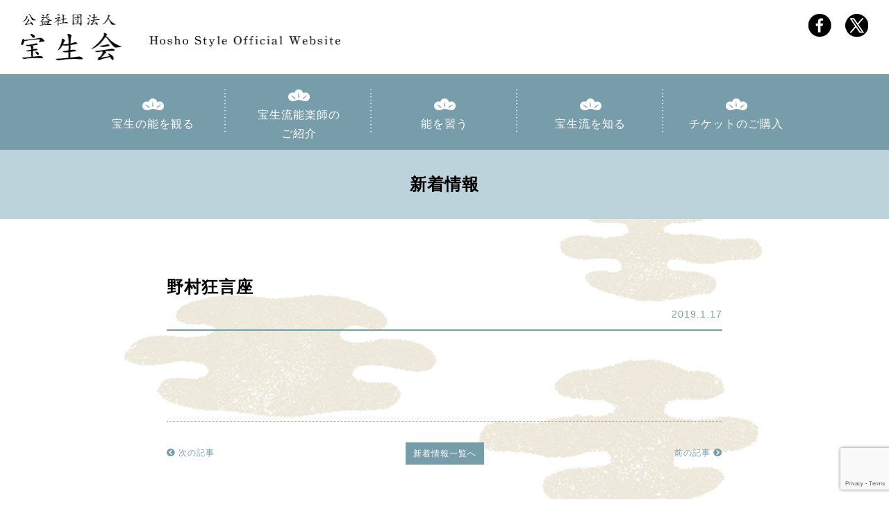

--- FILE ---
content_type: text/html; charset=UTF-8
request_url: http://www.hosho.or.jp/nohgakudo_schedule/314/
body_size: 5997
content:
<!DOCTYPE html>
<html lang="ja">
<head>
	<meta charset="UTF-8" />
	<title>野村狂言座 | 公益社団法人 宝生会</title>
	
	<meta name="viewport" content="width=device-width, initial-scale=1"/>
	
	<link rel="shortcut icon" href="http://www.hosho.or.jp/wp/wp-content/themes/hosho/images/favicon.ico" />
	<link rel="apple-touch-icon" href="http://www.hosho.or.jp/wp/wp-content/themes/hosho/images/favicon_sp.png"/>
	<meta name="format-detection" content="telephone=no">
	
  <link href="https://fonts.googleapis.com/css?family=Sawarabi+Mincho" rel="stylesheet">
	<link rel="stylesheet" href="http://www.hosho.or.jp/wp/wp-content/themes/hosho/css/all.min.css">
  <link rel="stylesheet" href="http://www.hosho.or.jp/wp/wp-content/themes/hosho/js/slick/slick.css">
  <link rel="stylesheet" href="http://www.hosho.or.jp/wp/wp-content/themes/hosho/js/slick/slick-theme.css">
	<meta name='robots' content='index, follow, max-image-preview:large, max-snippet:-1, max-video-preview:-1' />

	<!-- This site is optimized with the Yoast SEO plugin v20.2.1 - https://yoast.com/wordpress/plugins/seo/ -->
	<link rel="canonical" href="https://www.hosho.or.jp/nohgakudo_schedule/314/" />
	<meta property="og:locale" content="ja_JP" />
	<meta property="og:type" content="article" />
	<meta property="og:title" content="野村狂言座 | 公益社団法人 宝生会" />
	<meta property="og:url" content="https://www.hosho.or.jp/nohgakudo_schedule/314/" />
	<meta property="og:site_name" content="公益社団法人 宝生会" />
	<meta property="article:publisher" content="https://www.facebook.com/hoshokai/" />
	<meta property="article:modified_time" content="2019-07-29T04:11:39+00:00" />
	<meta name="twitter:card" content="summary_large_image" />
	<script type="application/ld+json" class="yoast-schema-graph">{"@context":"https://schema.org","@graph":[{"@type":"WebPage","@id":"https://www.hosho.or.jp/nohgakudo_schedule/314/","url":"https://www.hosho.or.jp/nohgakudo_schedule/314/","name":"野村狂言座 | 公益社団法人 宝生会","isPartOf":{"@id":"https://www.hosho.or.jp/#website"},"datePublished":"2019-01-17T04:11:24+00:00","dateModified":"2019-07-29T04:11:39+00:00","breadcrumb":{"@id":"https://www.hosho.or.jp/nohgakudo_schedule/314/#breadcrumb"},"inLanguage":"ja","potentialAction":[{"@type":"ReadAction","target":["https://www.hosho.or.jp/nohgakudo_schedule/314/"]}]},{"@type":"BreadcrumbList","@id":"https://www.hosho.or.jp/nohgakudo_schedule/314/#breadcrumb","itemListElement":[{"@type":"ListItem","position":1,"name":"ホーム","item":"https://www.hosho.or.jp/"},{"@type":"ListItem","position":2,"name":"【能楽堂】スケジュール","item":"https://www.hosho.or.jp/nohgakudo_schedule/"},{"@type":"ListItem","position":3,"name":"野村狂言座"}]},{"@type":"WebSite","@id":"https://www.hosho.or.jp/#website","url":"https://www.hosho.or.jp/","name":"公益社団法人 宝生会","description":"【シテ方宝生流】公益社団法人宝生会の公式WEBサイト","publisher":{"@id":"https://www.hosho.or.jp/#organization"},"potentialAction":[{"@type":"SearchAction","target":{"@type":"EntryPoint","urlTemplate":"https://www.hosho.or.jp/?s={search_term_string}"},"query-input":"required name=search_term_string"}],"inLanguage":"ja"},{"@type":"Organization","@id":"https://www.hosho.or.jp/#organization","name":"公益社団法人 宝生会","url":"https://www.hosho.or.jp/","logo":{"@type":"ImageObject","inLanguage":"ja","@id":"https://www.hosho.or.jp/#/schema/logo/image/","url":"https://www.hosho.or.jp/wp/wp-content/uploads/2024/09/組織ロゴ02.png","contentUrl":"https://www.hosho.or.jp/wp/wp-content/uploads/2024/09/組織ロゴ02.png","width":200,"height":200,"caption":"公益社団法人 宝生会"},"image":{"@id":"https://www.hosho.or.jp/#/schema/logo/image/"},"sameAs":["https://www.facebook.com/hoshokai/","https://x.com/hoshokai159"]}]}</script>
	<!-- / Yoast SEO plugin. -->


<link rel='dns-prefetch' href='//ajax.googleapis.com' />
<link rel='stylesheet' id='wp-block-library-css' href='http://www.hosho.or.jp/wp/wp-includes/css/dist/block-library/style.min.css?ver=6.5.7' type='text/css' media='all' />
<style id='classic-theme-styles-inline-css' type='text/css'>
/*! This file is auto-generated */
.wp-block-button__link{color:#fff;background-color:#32373c;border-radius:9999px;box-shadow:none;text-decoration:none;padding:calc(.667em + 2px) calc(1.333em + 2px);font-size:1.125em}.wp-block-file__button{background:#32373c;color:#fff;text-decoration:none}
</style>
<style id='global-styles-inline-css' type='text/css'>
body{--wp--preset--color--black: #000000;--wp--preset--color--cyan-bluish-gray: #abb8c3;--wp--preset--color--white: #ffffff;--wp--preset--color--pale-pink: #f78da7;--wp--preset--color--vivid-red: #cf2e2e;--wp--preset--color--luminous-vivid-orange: #ff6900;--wp--preset--color--luminous-vivid-amber: #fcb900;--wp--preset--color--light-green-cyan: #7bdcb5;--wp--preset--color--vivid-green-cyan: #00d084;--wp--preset--color--pale-cyan-blue: #8ed1fc;--wp--preset--color--vivid-cyan-blue: #0693e3;--wp--preset--color--vivid-purple: #9b51e0;--wp--preset--gradient--vivid-cyan-blue-to-vivid-purple: linear-gradient(135deg,rgba(6,147,227,1) 0%,rgb(155,81,224) 100%);--wp--preset--gradient--light-green-cyan-to-vivid-green-cyan: linear-gradient(135deg,rgb(122,220,180) 0%,rgb(0,208,130) 100%);--wp--preset--gradient--luminous-vivid-amber-to-luminous-vivid-orange: linear-gradient(135deg,rgba(252,185,0,1) 0%,rgba(255,105,0,1) 100%);--wp--preset--gradient--luminous-vivid-orange-to-vivid-red: linear-gradient(135deg,rgba(255,105,0,1) 0%,rgb(207,46,46) 100%);--wp--preset--gradient--very-light-gray-to-cyan-bluish-gray: linear-gradient(135deg,rgb(238,238,238) 0%,rgb(169,184,195) 100%);--wp--preset--gradient--cool-to-warm-spectrum: linear-gradient(135deg,rgb(74,234,220) 0%,rgb(151,120,209) 20%,rgb(207,42,186) 40%,rgb(238,44,130) 60%,rgb(251,105,98) 80%,rgb(254,248,76) 100%);--wp--preset--gradient--blush-light-purple: linear-gradient(135deg,rgb(255,206,236) 0%,rgb(152,150,240) 100%);--wp--preset--gradient--blush-bordeaux: linear-gradient(135deg,rgb(254,205,165) 0%,rgb(254,45,45) 50%,rgb(107,0,62) 100%);--wp--preset--gradient--luminous-dusk: linear-gradient(135deg,rgb(255,203,112) 0%,rgb(199,81,192) 50%,rgb(65,88,208) 100%);--wp--preset--gradient--pale-ocean: linear-gradient(135deg,rgb(255,245,203) 0%,rgb(182,227,212) 50%,rgb(51,167,181) 100%);--wp--preset--gradient--electric-grass: linear-gradient(135deg,rgb(202,248,128) 0%,rgb(113,206,126) 100%);--wp--preset--gradient--midnight: linear-gradient(135deg,rgb(2,3,129) 0%,rgb(40,116,252) 100%);--wp--preset--font-size--small: 13px;--wp--preset--font-size--medium: 20px;--wp--preset--font-size--large: 36px;--wp--preset--font-size--x-large: 42px;--wp--preset--spacing--20: 0.44rem;--wp--preset--spacing--30: 0.67rem;--wp--preset--spacing--40: 1rem;--wp--preset--spacing--50: 1.5rem;--wp--preset--spacing--60: 2.25rem;--wp--preset--spacing--70: 3.38rem;--wp--preset--spacing--80: 5.06rem;--wp--preset--shadow--natural: 6px 6px 9px rgba(0, 0, 0, 0.2);--wp--preset--shadow--deep: 12px 12px 50px rgba(0, 0, 0, 0.4);--wp--preset--shadow--sharp: 6px 6px 0px rgba(0, 0, 0, 0.2);--wp--preset--shadow--outlined: 6px 6px 0px -3px rgba(255, 255, 255, 1), 6px 6px rgba(0, 0, 0, 1);--wp--preset--shadow--crisp: 6px 6px 0px rgba(0, 0, 0, 1);}:where(.is-layout-flex){gap: 0.5em;}:where(.is-layout-grid){gap: 0.5em;}body .is-layout-flex{display: flex;}body .is-layout-flex{flex-wrap: wrap;align-items: center;}body .is-layout-flex > *{margin: 0;}body .is-layout-grid{display: grid;}body .is-layout-grid > *{margin: 0;}:where(.wp-block-columns.is-layout-flex){gap: 2em;}:where(.wp-block-columns.is-layout-grid){gap: 2em;}:where(.wp-block-post-template.is-layout-flex){gap: 1.25em;}:where(.wp-block-post-template.is-layout-grid){gap: 1.25em;}.has-black-color{color: var(--wp--preset--color--black) !important;}.has-cyan-bluish-gray-color{color: var(--wp--preset--color--cyan-bluish-gray) !important;}.has-white-color{color: var(--wp--preset--color--white) !important;}.has-pale-pink-color{color: var(--wp--preset--color--pale-pink) !important;}.has-vivid-red-color{color: var(--wp--preset--color--vivid-red) !important;}.has-luminous-vivid-orange-color{color: var(--wp--preset--color--luminous-vivid-orange) !important;}.has-luminous-vivid-amber-color{color: var(--wp--preset--color--luminous-vivid-amber) !important;}.has-light-green-cyan-color{color: var(--wp--preset--color--light-green-cyan) !important;}.has-vivid-green-cyan-color{color: var(--wp--preset--color--vivid-green-cyan) !important;}.has-pale-cyan-blue-color{color: var(--wp--preset--color--pale-cyan-blue) !important;}.has-vivid-cyan-blue-color{color: var(--wp--preset--color--vivid-cyan-blue) !important;}.has-vivid-purple-color{color: var(--wp--preset--color--vivid-purple) !important;}.has-black-background-color{background-color: var(--wp--preset--color--black) !important;}.has-cyan-bluish-gray-background-color{background-color: var(--wp--preset--color--cyan-bluish-gray) !important;}.has-white-background-color{background-color: var(--wp--preset--color--white) !important;}.has-pale-pink-background-color{background-color: var(--wp--preset--color--pale-pink) !important;}.has-vivid-red-background-color{background-color: var(--wp--preset--color--vivid-red) !important;}.has-luminous-vivid-orange-background-color{background-color: var(--wp--preset--color--luminous-vivid-orange) !important;}.has-luminous-vivid-amber-background-color{background-color: var(--wp--preset--color--luminous-vivid-amber) !important;}.has-light-green-cyan-background-color{background-color: var(--wp--preset--color--light-green-cyan) !important;}.has-vivid-green-cyan-background-color{background-color: var(--wp--preset--color--vivid-green-cyan) !important;}.has-pale-cyan-blue-background-color{background-color: var(--wp--preset--color--pale-cyan-blue) !important;}.has-vivid-cyan-blue-background-color{background-color: var(--wp--preset--color--vivid-cyan-blue) !important;}.has-vivid-purple-background-color{background-color: var(--wp--preset--color--vivid-purple) !important;}.has-black-border-color{border-color: var(--wp--preset--color--black) !important;}.has-cyan-bluish-gray-border-color{border-color: var(--wp--preset--color--cyan-bluish-gray) !important;}.has-white-border-color{border-color: var(--wp--preset--color--white) !important;}.has-pale-pink-border-color{border-color: var(--wp--preset--color--pale-pink) !important;}.has-vivid-red-border-color{border-color: var(--wp--preset--color--vivid-red) !important;}.has-luminous-vivid-orange-border-color{border-color: var(--wp--preset--color--luminous-vivid-orange) !important;}.has-luminous-vivid-amber-border-color{border-color: var(--wp--preset--color--luminous-vivid-amber) !important;}.has-light-green-cyan-border-color{border-color: var(--wp--preset--color--light-green-cyan) !important;}.has-vivid-green-cyan-border-color{border-color: var(--wp--preset--color--vivid-green-cyan) !important;}.has-pale-cyan-blue-border-color{border-color: var(--wp--preset--color--pale-cyan-blue) !important;}.has-vivid-cyan-blue-border-color{border-color: var(--wp--preset--color--vivid-cyan-blue) !important;}.has-vivid-purple-border-color{border-color: var(--wp--preset--color--vivid-purple) !important;}.has-vivid-cyan-blue-to-vivid-purple-gradient-background{background: var(--wp--preset--gradient--vivid-cyan-blue-to-vivid-purple) !important;}.has-light-green-cyan-to-vivid-green-cyan-gradient-background{background: var(--wp--preset--gradient--light-green-cyan-to-vivid-green-cyan) !important;}.has-luminous-vivid-amber-to-luminous-vivid-orange-gradient-background{background: var(--wp--preset--gradient--luminous-vivid-amber-to-luminous-vivid-orange) !important;}.has-luminous-vivid-orange-to-vivid-red-gradient-background{background: var(--wp--preset--gradient--luminous-vivid-orange-to-vivid-red) !important;}.has-very-light-gray-to-cyan-bluish-gray-gradient-background{background: var(--wp--preset--gradient--very-light-gray-to-cyan-bluish-gray) !important;}.has-cool-to-warm-spectrum-gradient-background{background: var(--wp--preset--gradient--cool-to-warm-spectrum) !important;}.has-blush-light-purple-gradient-background{background: var(--wp--preset--gradient--blush-light-purple) !important;}.has-blush-bordeaux-gradient-background{background: var(--wp--preset--gradient--blush-bordeaux) !important;}.has-luminous-dusk-gradient-background{background: var(--wp--preset--gradient--luminous-dusk) !important;}.has-pale-ocean-gradient-background{background: var(--wp--preset--gradient--pale-ocean) !important;}.has-electric-grass-gradient-background{background: var(--wp--preset--gradient--electric-grass) !important;}.has-midnight-gradient-background{background: var(--wp--preset--gradient--midnight) !important;}.has-small-font-size{font-size: var(--wp--preset--font-size--small) !important;}.has-medium-font-size{font-size: var(--wp--preset--font-size--medium) !important;}.has-large-font-size{font-size: var(--wp--preset--font-size--large) !important;}.has-x-large-font-size{font-size: var(--wp--preset--font-size--x-large) !important;}
.wp-block-navigation a:where(:not(.wp-element-button)){color: inherit;}
:where(.wp-block-post-template.is-layout-flex){gap: 1.25em;}:where(.wp-block-post-template.is-layout-grid){gap: 1.25em;}
:where(.wp-block-columns.is-layout-flex){gap: 2em;}:where(.wp-block-columns.is-layout-grid){gap: 2em;}
.wp-block-pullquote{font-size: 1.5em;line-height: 1.6;}
</style>
<link rel='stylesheet' id='wp-pagenavi-css' href='http://www.hosho.or.jp/wp/wp-content/plugins/wp-pagenavi/pagenavi-css.css?ver=2.70' type='text/css' media='all' />
<link rel='stylesheet' id='my-normalize-css' href='http://www.hosho.or.jp/wp/wp-content/themes/hosho/css/normalize.css?ver=1762111857' type='text/css' media='all' />
<link rel='stylesheet' id='my-style-css' href='http://www.hosho.or.jp/wp/wp-content/themes/hosho/style.css?ver=1762111857' type='text/css' media='all' />
<script type="text/javascript" src="//ajax.googleapis.com/ajax/libs/jquery/2.1.4/jquery.min.js" id="jquery-js"></script>
<link rel="https://api.w.org/" href="http://www.hosho.or.jp/wp-json/" /><link rel='shortlink' href='http://www.hosho.or.jp/?p=314' />
<link rel="alternate" type="application/json+oembed" href="http://www.hosho.or.jp/wp-json/oembed/1.0/embed?url=http%3A%2F%2Fwww.hosho.or.jp%2Fnohgakudo_schedule%2F314%2F" />
<link rel="alternate" type="text/xml+oembed" href="http://www.hosho.or.jp/wp-json/oembed/1.0/embed?url=http%3A%2F%2Fwww.hosho.or.jp%2Fnohgakudo_schedule%2F314%2F&#038;format=xml" />
<link rel="icon" href="http://www.hosho.or.jp/wp/wp-content/uploads/2024/09/favicon.ico" sizes="32x32" />
<link rel="icon" href="http://www.hosho.or.jp/wp/wp-content/uploads/2024/09/favicon.ico" sizes="192x192" />
<link rel="apple-touch-icon" href="http://www.hosho.or.jp/wp/wp-content/uploads/2024/09/favicon.ico" />
<meta name="msapplication-TileImage" content="http://www.hosho.or.jp/wp/wp-content/uploads/2024/09/favicon.ico" />
	
	<script src="http://www.hosho.or.jp/wp/wp-content/themes/hosho/js/script.js" type="text/javascript"></script>
  <script src="http://www.hosho.or.jp/wp/wp-content/themes/hosho/js/slick/slick.min.js" type="text/javascript"></script>
  	
	  <!-- Google tag (gtag.js) --> 
<script async src="https://www.googletagmanager.com/gtag/js?id=AW-11006723634"></script>
<script> window.dataLayer = window.dataLayer || []; function gtag(){dataLayer.push(arguments);} gtag('js', new Date()); gtag('config', 'AW-11006723634'); </script>
</head>

<body>
<div id="page">
      <header id="site_header">
      <a id="header_logo" href="http://www.hosho.or.jp/">
        <img src="http://www.hosho.or.jp/wp/wp-content/themes/hosho/images/common/header_logo.png" alt="公益社団法人 宝生会" />
      </a>
      <div id="header_right">
        <ul id="header_sns">
                    <li>
            <a href="https://www.facebook.com/hoshokai/" target="_blank">
              <img src="http://www.hosho.or.jp/wp/wp-content/themes/hosho/images/common/icon_fb_bk.png" alt="Facebook" />
            </a>
          </li>
          <li>
            <a href="https://twitter.com/hoshokai159" target="_blank">
              <img src="http://www.hosho.or.jp/wp/wp-content/themes/hosho/images/common/icon_tw_bk.png" alt="Twitter" />
            </a>
          </li>
        </ul>
      </div>
      
    </header>
  
    <nav class="main_navigation">
  <dl class="menu_wrap accordion">
    <dt>
      <span class="border"></span>
      <span class="border"></span>
      <span class="border"></span>
    </dt>
    <dd>
      <ul class="wrapper">
        <li>
          <a href="http://www.hosho.or.jp/nohgakudo_schedule/">宝生の能を観る</a>
        </li>
        <li>
          <a href="http://www.hosho.or.jp/member/">宝生流能楽師の<br />ご紹介</a>
        </li>
        <li>
          <a href="http://www.hosho.or.jp/class/">能を習う</a>
        </li>
        <li>
          <a href="http://www.hosho.or.jp/history/">宝生流を知る</a>
			<li>
<a href="http://www.hosho.or.jp/ticket/">チケットのご購入</a>
</li>
        </li>
      </ul>
    </dd>
  </dl>
</nav>    

  <div id="page_news" class="page_bg">
    <p class="title_bg">新着情報</p>
    <div id="news_container" class="wrapper">
      
      
        <div id="news_header">
          <h1>野村狂言座</h1>
          <p class="posted_date">2019.1.17</p>
        </div>

        <div class="entry_content">
                  </div>

        <nav class="nav_single clear">
          <span class="nav_prev">
            <a href="http://www.hosho.or.jp/nohgakudo_schedule/315/" rel="next"><i class="fa fa-chevron-circle-left" aria-hidden="true"></i> 次の記事</a></i>
          </span>
          <span class="nav_arc"><a href="http://www.hosho.or.jp/news/">新着情報一覧へ</a></span>
          <span class="nav_next">
            <a href="http://www.hosho.or.jp/nohgakudo_schedule/217/" rel="prev">前の記事 <i class="fa fa-chevron-circle-right" aria-hidden="true"></i></a>          </span>
        </nav>
              
    </div>
	</div>

	
	<footer id="site_footer">
    <div id="footer_map" class="wrapper">
      <ul>
        <li>
          <a href="http://www.hosho.or.jp/">トップ</a>
        </li>
        <li>
          <a href="http://www.hosho.or.jp/contact/">お問い合せ</a>
        </li>
        <li>
          <a href="http://www.hosho.or.jp/news/">新着一覧</a>
        </li>
              </ul>
      <ul>
        <li>
          <a href="http://www.hosho.or.jp/history/">宝生流を知る</a>
          <ul class="footer_subNav">
                        <li>
              <a href="http://www.hosho.or.jp/history/">宝生流とは・宝生流の歴史</a>
            </li>
            
                        <li>
              <a href="http://www.hosho.or.jp/about/">公益社団法人宝生会について</a>
            </li>           
            <li>
              <a href="http://www.hosho.or.jp/about/official/">　 - 役員一覧</a>
            </li>
            <li>
              <a href="http://www.hosho.or.jp/about/data/">　 - 財務情報</a>
            </li>
            <li>
              <a href="http://www.hosho.or.jp/about/statute/">　 - 定款</a>
            </li>
		    <li>
              <a href="http://www.hosho.or.jp/about/yakuinhoshu/">　 - 役員報酬規程</a>
            </li>	  
                        <li>
              <a href="http://www.hosho.or.jp/magazine/">雑誌「宝生」のご案内</a>
            </li>
            <li>
              <a href="http://www.hosho.or.jp/backnumber/">　 - 雑誌「宝生」バックナンバー</a>
            </li>
          </ul>
        </li>
        <li>
          <a href="http://www.hosho.or.jp/nohgakudo_schedule/">宝生流の能を観る</a>
          <ul class="footer_subNav">
            <li>
              <a href="http://www.hosho.or.jp/nohgakudo/">宝生能楽堂のご案内</a>
            </li>
            <li>
              <a href="http://www.hosho.or.jp/nohgakudo_schedule/">宝生能楽堂公演スケジュール</a>
            </li>         
            <li>
              <a href="http://www.hosho.or.jp/nohgakudo/guide/">宝生能楽堂ご利用案内-能の見方・鑑賞のマナー-</a>
            </li>
            <li>
              <a href="http://www.hosho.or.jp/ticket/">チケット購入</a>
            </li>
          </ul>
        </li>
      </ul>
      <ul>
        <li>
          <a href="http://www.hosho.or.jp/member/">宝生流の能楽師のご紹介</a>
        </li>
        <li>
          <a href="http://www.hosho.or.jp/class/">能を習う</a>
          <ul class="footer_subNav">
            <li>
              <a href="http://www.hosho.or.jp/class/">能のお稽古のススメ</a>
            </li>
            <li>
              <a href="http://www.hosho.or.jp/class/beginner/">　 - 謡曲・仕舞教室のご案内</a>
            </li>
            <li>
              <a href="http://www.hosho.or.jp/class/beginner/#beginner02">　 - 夏休み親子教室のご案内</a>
            </li>
                      </ul>       
        </li>
      </ul>
      <ul>
                <li>
          <a href="http://www.hosho.or.jp/link/">リンク</a>
        </li>
        <li>
          <a href="http://www.hosho.or.jp/supporter/">賛助会員・寄付のご案内</a>
          <ul class="footer_subNav">
            <li>
              <a href="http://www.hosho.or.jp/supporter-list/">賛助会員芳名録</a>
            </li>
          </ul>     
        </li>
                <li>
          <a href="https://twitter.com/hoshokai159" target="_blank">X</a>
        </li>
        <li>
          <a href="https://www.facebook.com/hoshokai/" target="_blank">Facebook</a>
        </li>
      </ul>
    </div>
		
    <p id="footer_copy">Copyright © Hosho All Rights Reserved.</p>
	</footer>
	
</div><!-- #page -->

<script type="text/javascript" src="https://www.google.com/recaptcha/api.js?render=6LfLGfwkAAAAAEqKwwFrdajs8BrCkNVyLGuM3FLX&amp;ver=3.0" id="google-recaptcha-js"></script>
<script type="text/javascript" src="http://www.hosho.or.jp/wp/wp-includes/js/dist/vendor/wp-polyfill-inert.min.js?ver=3.1.2" id="wp-polyfill-inert-js"></script>
<script type="text/javascript" src="http://www.hosho.or.jp/wp/wp-includes/js/dist/vendor/regenerator-runtime.min.js?ver=0.14.0" id="regenerator-runtime-js"></script>
<script type="text/javascript" src="http://www.hosho.or.jp/wp/wp-includes/js/dist/vendor/wp-polyfill.min.js?ver=3.15.0" id="wp-polyfill-js"></script>
<script type="text/javascript" id="wpcf7-recaptcha-js-extra">
/* <![CDATA[ */
var wpcf7_recaptcha = {"sitekey":"6LfLGfwkAAAAAEqKwwFrdajs8BrCkNVyLGuM3FLX","actions":{"homepage":"homepage","contactform":"contactform"}};
/* ]]> */
</script>
<script type="text/javascript" src="http://www.hosho.or.jp/wp/wp-content/plugins/contact-form-7/modules/recaptcha/index.js?ver=5.7.6" id="wpcf7-recaptcha-js"></script>
</body>
</html>

--- FILE ---
content_type: text/html; charset=utf-8
request_url: https://www.google.com/recaptcha/api2/anchor?ar=1&k=6LfLGfwkAAAAAEqKwwFrdajs8BrCkNVyLGuM3FLX&co=aHR0cDovL3d3dy5ob3Noby5vci5qcDo4MA..&hl=en&v=cLm1zuaUXPLFw7nzKiQTH1dX&size=invisible&anchor-ms=20000&execute-ms=15000&cb=2pduevtm5buh
body_size: 45104
content:
<!DOCTYPE HTML><html dir="ltr" lang="en"><head><meta http-equiv="Content-Type" content="text/html; charset=UTF-8">
<meta http-equiv="X-UA-Compatible" content="IE=edge">
<title>reCAPTCHA</title>
<style type="text/css">
/* cyrillic-ext */
@font-face {
  font-family: 'Roboto';
  font-style: normal;
  font-weight: 400;
  src: url(//fonts.gstatic.com/s/roboto/v18/KFOmCnqEu92Fr1Mu72xKKTU1Kvnz.woff2) format('woff2');
  unicode-range: U+0460-052F, U+1C80-1C8A, U+20B4, U+2DE0-2DFF, U+A640-A69F, U+FE2E-FE2F;
}
/* cyrillic */
@font-face {
  font-family: 'Roboto';
  font-style: normal;
  font-weight: 400;
  src: url(//fonts.gstatic.com/s/roboto/v18/KFOmCnqEu92Fr1Mu5mxKKTU1Kvnz.woff2) format('woff2');
  unicode-range: U+0301, U+0400-045F, U+0490-0491, U+04B0-04B1, U+2116;
}
/* greek-ext */
@font-face {
  font-family: 'Roboto';
  font-style: normal;
  font-weight: 400;
  src: url(//fonts.gstatic.com/s/roboto/v18/KFOmCnqEu92Fr1Mu7mxKKTU1Kvnz.woff2) format('woff2');
  unicode-range: U+1F00-1FFF;
}
/* greek */
@font-face {
  font-family: 'Roboto';
  font-style: normal;
  font-weight: 400;
  src: url(//fonts.gstatic.com/s/roboto/v18/KFOmCnqEu92Fr1Mu4WxKKTU1Kvnz.woff2) format('woff2');
  unicode-range: U+0370-0377, U+037A-037F, U+0384-038A, U+038C, U+038E-03A1, U+03A3-03FF;
}
/* vietnamese */
@font-face {
  font-family: 'Roboto';
  font-style: normal;
  font-weight: 400;
  src: url(//fonts.gstatic.com/s/roboto/v18/KFOmCnqEu92Fr1Mu7WxKKTU1Kvnz.woff2) format('woff2');
  unicode-range: U+0102-0103, U+0110-0111, U+0128-0129, U+0168-0169, U+01A0-01A1, U+01AF-01B0, U+0300-0301, U+0303-0304, U+0308-0309, U+0323, U+0329, U+1EA0-1EF9, U+20AB;
}
/* latin-ext */
@font-face {
  font-family: 'Roboto';
  font-style: normal;
  font-weight: 400;
  src: url(//fonts.gstatic.com/s/roboto/v18/KFOmCnqEu92Fr1Mu7GxKKTU1Kvnz.woff2) format('woff2');
  unicode-range: U+0100-02BA, U+02BD-02C5, U+02C7-02CC, U+02CE-02D7, U+02DD-02FF, U+0304, U+0308, U+0329, U+1D00-1DBF, U+1E00-1E9F, U+1EF2-1EFF, U+2020, U+20A0-20AB, U+20AD-20C0, U+2113, U+2C60-2C7F, U+A720-A7FF;
}
/* latin */
@font-face {
  font-family: 'Roboto';
  font-style: normal;
  font-weight: 400;
  src: url(//fonts.gstatic.com/s/roboto/v18/KFOmCnqEu92Fr1Mu4mxKKTU1Kg.woff2) format('woff2');
  unicode-range: U+0000-00FF, U+0131, U+0152-0153, U+02BB-02BC, U+02C6, U+02DA, U+02DC, U+0304, U+0308, U+0329, U+2000-206F, U+20AC, U+2122, U+2191, U+2193, U+2212, U+2215, U+FEFF, U+FFFD;
}
/* cyrillic-ext */
@font-face {
  font-family: 'Roboto';
  font-style: normal;
  font-weight: 500;
  src: url(//fonts.gstatic.com/s/roboto/v18/KFOlCnqEu92Fr1MmEU9fCRc4AMP6lbBP.woff2) format('woff2');
  unicode-range: U+0460-052F, U+1C80-1C8A, U+20B4, U+2DE0-2DFF, U+A640-A69F, U+FE2E-FE2F;
}
/* cyrillic */
@font-face {
  font-family: 'Roboto';
  font-style: normal;
  font-weight: 500;
  src: url(//fonts.gstatic.com/s/roboto/v18/KFOlCnqEu92Fr1MmEU9fABc4AMP6lbBP.woff2) format('woff2');
  unicode-range: U+0301, U+0400-045F, U+0490-0491, U+04B0-04B1, U+2116;
}
/* greek-ext */
@font-face {
  font-family: 'Roboto';
  font-style: normal;
  font-weight: 500;
  src: url(//fonts.gstatic.com/s/roboto/v18/KFOlCnqEu92Fr1MmEU9fCBc4AMP6lbBP.woff2) format('woff2');
  unicode-range: U+1F00-1FFF;
}
/* greek */
@font-face {
  font-family: 'Roboto';
  font-style: normal;
  font-weight: 500;
  src: url(//fonts.gstatic.com/s/roboto/v18/KFOlCnqEu92Fr1MmEU9fBxc4AMP6lbBP.woff2) format('woff2');
  unicode-range: U+0370-0377, U+037A-037F, U+0384-038A, U+038C, U+038E-03A1, U+03A3-03FF;
}
/* vietnamese */
@font-face {
  font-family: 'Roboto';
  font-style: normal;
  font-weight: 500;
  src: url(//fonts.gstatic.com/s/roboto/v18/KFOlCnqEu92Fr1MmEU9fCxc4AMP6lbBP.woff2) format('woff2');
  unicode-range: U+0102-0103, U+0110-0111, U+0128-0129, U+0168-0169, U+01A0-01A1, U+01AF-01B0, U+0300-0301, U+0303-0304, U+0308-0309, U+0323, U+0329, U+1EA0-1EF9, U+20AB;
}
/* latin-ext */
@font-face {
  font-family: 'Roboto';
  font-style: normal;
  font-weight: 500;
  src: url(//fonts.gstatic.com/s/roboto/v18/KFOlCnqEu92Fr1MmEU9fChc4AMP6lbBP.woff2) format('woff2');
  unicode-range: U+0100-02BA, U+02BD-02C5, U+02C7-02CC, U+02CE-02D7, U+02DD-02FF, U+0304, U+0308, U+0329, U+1D00-1DBF, U+1E00-1E9F, U+1EF2-1EFF, U+2020, U+20A0-20AB, U+20AD-20C0, U+2113, U+2C60-2C7F, U+A720-A7FF;
}
/* latin */
@font-face {
  font-family: 'Roboto';
  font-style: normal;
  font-weight: 500;
  src: url(//fonts.gstatic.com/s/roboto/v18/KFOlCnqEu92Fr1MmEU9fBBc4AMP6lQ.woff2) format('woff2');
  unicode-range: U+0000-00FF, U+0131, U+0152-0153, U+02BB-02BC, U+02C6, U+02DA, U+02DC, U+0304, U+0308, U+0329, U+2000-206F, U+20AC, U+2122, U+2191, U+2193, U+2212, U+2215, U+FEFF, U+FFFD;
}
/* cyrillic-ext */
@font-face {
  font-family: 'Roboto';
  font-style: normal;
  font-weight: 900;
  src: url(//fonts.gstatic.com/s/roboto/v18/KFOlCnqEu92Fr1MmYUtfCRc4AMP6lbBP.woff2) format('woff2');
  unicode-range: U+0460-052F, U+1C80-1C8A, U+20B4, U+2DE0-2DFF, U+A640-A69F, U+FE2E-FE2F;
}
/* cyrillic */
@font-face {
  font-family: 'Roboto';
  font-style: normal;
  font-weight: 900;
  src: url(//fonts.gstatic.com/s/roboto/v18/KFOlCnqEu92Fr1MmYUtfABc4AMP6lbBP.woff2) format('woff2');
  unicode-range: U+0301, U+0400-045F, U+0490-0491, U+04B0-04B1, U+2116;
}
/* greek-ext */
@font-face {
  font-family: 'Roboto';
  font-style: normal;
  font-weight: 900;
  src: url(//fonts.gstatic.com/s/roboto/v18/KFOlCnqEu92Fr1MmYUtfCBc4AMP6lbBP.woff2) format('woff2');
  unicode-range: U+1F00-1FFF;
}
/* greek */
@font-face {
  font-family: 'Roboto';
  font-style: normal;
  font-weight: 900;
  src: url(//fonts.gstatic.com/s/roboto/v18/KFOlCnqEu92Fr1MmYUtfBxc4AMP6lbBP.woff2) format('woff2');
  unicode-range: U+0370-0377, U+037A-037F, U+0384-038A, U+038C, U+038E-03A1, U+03A3-03FF;
}
/* vietnamese */
@font-face {
  font-family: 'Roboto';
  font-style: normal;
  font-weight: 900;
  src: url(//fonts.gstatic.com/s/roboto/v18/KFOlCnqEu92Fr1MmYUtfCxc4AMP6lbBP.woff2) format('woff2');
  unicode-range: U+0102-0103, U+0110-0111, U+0128-0129, U+0168-0169, U+01A0-01A1, U+01AF-01B0, U+0300-0301, U+0303-0304, U+0308-0309, U+0323, U+0329, U+1EA0-1EF9, U+20AB;
}
/* latin-ext */
@font-face {
  font-family: 'Roboto';
  font-style: normal;
  font-weight: 900;
  src: url(//fonts.gstatic.com/s/roboto/v18/KFOlCnqEu92Fr1MmYUtfChc4AMP6lbBP.woff2) format('woff2');
  unicode-range: U+0100-02BA, U+02BD-02C5, U+02C7-02CC, U+02CE-02D7, U+02DD-02FF, U+0304, U+0308, U+0329, U+1D00-1DBF, U+1E00-1E9F, U+1EF2-1EFF, U+2020, U+20A0-20AB, U+20AD-20C0, U+2113, U+2C60-2C7F, U+A720-A7FF;
}
/* latin */
@font-face {
  font-family: 'Roboto';
  font-style: normal;
  font-weight: 900;
  src: url(//fonts.gstatic.com/s/roboto/v18/KFOlCnqEu92Fr1MmYUtfBBc4AMP6lQ.woff2) format('woff2');
  unicode-range: U+0000-00FF, U+0131, U+0152-0153, U+02BB-02BC, U+02C6, U+02DA, U+02DC, U+0304, U+0308, U+0329, U+2000-206F, U+20AC, U+2122, U+2191, U+2193, U+2212, U+2215, U+FEFF, U+FFFD;
}

</style>
<link rel="stylesheet" type="text/css" href="https://www.gstatic.com/recaptcha/releases/cLm1zuaUXPLFw7nzKiQTH1dX/styles__ltr.css">
<script nonce="JZZlR9sXcvZe4AwvHrzwQg" type="text/javascript">window['__recaptcha_api'] = 'https://www.google.com/recaptcha/api2/';</script>
<script type="text/javascript" src="https://www.gstatic.com/recaptcha/releases/cLm1zuaUXPLFw7nzKiQTH1dX/recaptcha__en.js" nonce="JZZlR9sXcvZe4AwvHrzwQg">
      
    </script></head>
<body><div id="rc-anchor-alert" class="rc-anchor-alert"></div>
<input type="hidden" id="recaptcha-token" value="[base64]">
<script type="text/javascript" nonce="JZZlR9sXcvZe4AwvHrzwQg">
      recaptcha.anchor.Main.init("[\x22ainput\x22,[\x22bgdata\x22,\x22\x22,\[base64]/[base64]/cihFLE8pOngoW24sMjEscF0sMCxFKSxPKSl9Y2F0Y2goVil7YigyNTcsRSk/[base64]/[base64]/[base64]/[base64]/[base64]/[base64]/[base64]\x22,\[base64]\\u003d\x22,\x22w4tzV8ODRV/CnMKoJntZM8OYJHLDrcOeTSLCh8Kdw7HDlcOzO8KxLMKLWWV4FD3Dl8K1NjvCkMKBw6/[base64]/[base64]/[base64]/[base64]/DhcKKwqAkcX8Dw508wqkNe8OoLcOJwrTCjz7CkWvCv8KBVCpVZcKxwqTCmMO4wqDDq8KUNCwUeBDDlSfDpMKtXX8wR8Kxd8Oew6bDmsOeDcKew7YHQ8KCwr1LJcOJw6fDhw1Cw4/DvsKhZ8Ohw7EVwp5kw5nClMO1V8KdwrRqw43DvMOrUQjDpX1Jw7fCqsO3RSfCthbCisKab8OGGSDCm8KgeMOZLSI1wpYWO8KfWUErwokpfRMHwoNJwpBREsKRLcOxw7FsbnrCqn/[base64]/Dk2ULYl3CsHbCtsKYFMOnG8KrwqrCkcOKw4tdGsO6wrBqf1TDpMKsEhzCoglRIGHCmMKaw7/DnMOlwo9Kw4/Cm8Kvw4Fyw51Lw6Azw5nCnjNLw5t2w4xLw7VZV8KFQMK5XsOvw70VIcKKwocgacO7w7M/[base64]/DklAlasKQKsKgwprDr1vDvcO4bMK1w5fDk8KgBEECwprCtFzCrw/DuE47VcOxcShWHcKXwoTDuMKYPRvCliTCj3fCs8KQw7Upwo94TcKBwqjDkMOdwqx4w5tfXsO4JG47w7QpdhvDmsOeU8K4w7vCkE9VLyTDgFbDicOPw7zDo8OSwqvCqHQQw7TDjRzDlcObw7MQwq3DtQJOZ8ObE8Kpw77CrcOhLVPCg2pUw6/CpMOLwrF4w4jDp1/DtMKDUQEaKiIgeBktccKAw7rCillsTMO3w6MgIMKxSnDCg8OtwqzCosOnwp5oElgkJ0kdej5Re8OMw7YLDCrCq8ORJ8Olw4wvUm/DjTHCrVXCs8K/wq7Dsn1Zdnsrw7NlIx7DgyVWwqMYNcKdw4XDu1DClsOTw6FPwrrCn8KUYMKHSXDCpMOhw73Di8OKUsO4w4DCs8KIw7UywpAFwp5UwofCusO2w5k1wpjDn8K9w7zCrHxaJMOiUMOuYUTDulEgw6DCjEMxw4nDhydKwpkww5vCnS3DjF1wP8K/wqVCGcOWDsKTD8Kjwo4Aw6LChgrCkcOPOlocOg/Dt2nCgAxKwoZSZ8OsQ2JVKcOcw6/ChWx0wrx3wqXCvC9Tw6bDnXsIYDPCr8OOwp4Yd8OFw4zCr8KZwqlNCVjDrkc9HHEdK8OXA01kcXTCrMO5SB1qTk5Jw4fCjcKswonCusOLXn4LBsKSw4o8wocYw4PDtcKhNw3DoEF3XMOFez/ClcKNGRbDvMOwI8Kyw79JwofDmQvDuWHCsjTCt1XCumzDl8K0HD8Cw6hEw6wuIMKzR8KsZAd6OjrChR7DkzHDoWzDvk7DssKzwoNzwoTCvMK/NH/[base64]/wrLCn8KpIHbCtsK0XzkLw4A8w4ttcgHCkcKMHHPDtAwWMT4SVhEKwqpCRh3Dvi3CqsKcHTQ0V8K/DcOXwqJcWxPDvX7CqmFtw5suVWXDnMO1wprDvBDDicOWO8OKw7YtGBUJMx/DuhVGw73DhsOrGH3DkMK5NixWDMOdw6XDkMKkwqzCpBjCjcOoEX3CvsKlw4wYwqnCuwPCvcOvcMO8wpMVeEpcwq3Dhh12QELDvgoTERgQw6Baw7DDn8OVwrYRFhxgLCsGw43DmEDCpjlpNcKnUwjDn8KnNzrCvhnDscOEHBp9cMK/[base64]/CocOjBcOsIVR8wpDDt8KhbiMswoU2dsK7w6/[base64]/DhEh9H8KgRsOGLMO7w4lsOhhww61AZzJEZMO8YSkIIMKXdXcAw7XDnRAKIjdLDsO5woc2EWPCrsOHI8O2wpPDuD8maMO/[base64]/Dnic2wqVIw6xAJi3CsigTI8O7SRopCzrDmsKMwpnDpEPCssOLw5FxNsKGIMKqwqs9w5PDhMOZZMKzw6JPw74mw5UfL3nDoyJmwpsOw5ATwqrDtcO9N8OTwpHDkhYww5I/BsOWHFPClzV4w753DEBrw4nCjGNWUMKLQ8O5UcKvB8KkQGDCklfDmcOMGsOXL0/Cli/DkMKZFMKiw7F2XMOfWMK9w6rDp8OnwpA1TcO2wovDmzDCpMO7wq/[base64]/wropwp11w7PDnQDClMK1NhYBwowUwqXDlsKcwqDCtsOnwrdVwo/[base64]/CuMOcwqDDs8KRwqLCq8KIcMK/U2pcE01pwponSMKcDw7DrcKFwp4Kw4HCh3wEwo7CqsKpwozCijnDocOqw6zDsMOowr9AwpFkOcKAwovDtsKePMOmFMOFwrTCoMO8DG7CoBTDlGzCo8OHw4VyAwBuP8O2woQXKcKHw7bDusKWZy7DncO1SMOTwobCkcKBCMKCKTIkcw/CisOlb8KkYwZ5wo/Chjs3PMOyMCUVwpfDocO4G2DDhcKRw5NsJcK5PcOrw4xrw5dkRcOow4kfLi5ZYSVYb13CgcKAEMKFPXfDrMKwfcKdXCEmwoTDosKDZMOqew3DrMOcw50+UcKyw7t/wp0oUTRmBMOrAFjCjynClMO8BcOVBijCn8OywoBHwpApw7TDksOIwoLCv1UXw44tw7V4c8KpWsOJQDcpAcKFw43CuA18WH3Dl8OqXhBTNsKDTxMrw6hBeQXCgMKQN8KxBi/DvnLDrlYBaMKLw4ACUCMxF2TDjMOmG2HCscOVwpVeIsK6wrrDv8OLbcONYMKIw5TCjMKnwpTCgzBKw7jCssKhG8K7RcKKRsKsLzrCuzbDjsOAH8KSLCBcwpNRwrnCoU3CoH4QH8KuDWHCnA5fwqorPU3DizrCphHDnjjDvcOYw5/[base64]/DuMK0wqbCv8KiBMOhMip+cSUwWE5aRsOgTsKhwonChsKrw7gJw4/CrsOSw5tmPsOhbcOIdsOUw5Umw4rClcOqwqTDpcOhwr8fGFbCp1TDhMOmVnrCmsKaw7rDjx7Dg3LCgcOgwqFGOsK1dMOdw5/CnQLCvgx7wqPDnsKfacOdw6DDvcORw5ZTNsOVw47DnsOiJ8Oxwph6LsKgTQPDq8KGw5DChh8+w7nDq8Kpbh/DmUPDkcKhw49Bw4IsEMKOw4t7ecO1ahXChsO/ERbCskvDjg1VMsOpaFHDi1nCqCrDlFDCl2fDkkE0TMKBZsOKwpzDmMKHwqjDriTDhkfChXTCuMKowpobbS7CtmDCrD/[base64]/DnsKsCcO2F8KawrzCkMKSw57ClMKVw7vChsK3wrVlZFIFwqHDtBvCpShnNMKUZMKRw4fCpMO4wphrwrnDg8KCw4EOdStJBzdTwrFuw7bDmMOCQsKvHA/[base64]/ThXDjMODw7HCncOGa8OCw6rCoV3DrcONM8KKFHR8w6nDtMOwYkkxU8OBbBUnw6gmwrQpw4cfWMOmAkjCpMKjw78cR8Khdmtbw68gwoDCgB1UZsOxDUTCjMOZNF7ChsOdExpgwoZ0w6ASX8KNw7XDt8KtKMKELhMFwq/DhcODwrdQPsOVwp18w5nDjDNRZMOxTSjDtsODeyDDpknChQXCusK7wprDusKANA3CpsONCTEfwpseBRhlw58eFlbDmhnCsR0BCcO+RcKhw6jDn0jDq8O/wo7DknrDjyzDq37CqMOqw452wrNFJno0f8KewrPDqnbCucO8wqLDtGV6OhMDbjvDmhJJw5nDsxpuwrZCEnDCjsKew53DncOEb3XCvTzCm8KXPsO+P2kEw7jDr8OdwobCiFkIL8OMLMOAwrfCkkLCjhvDlTLCngbDiHBzLMK/bkJGY1USwrptasOyw5AWUcK9Q0sgMELDvxnCosKQBCvCkVM0E8K7JW/DgMOfDVvDqMOxbcOENQgMw4LDjMOeRxbClMO1SUPDu1kZwoRQwrhLwqIAwpwHwo06eVDDjG/DocOGCSE2NT7CvMKowpsdGX/CvcOCRB7Ckx3Du8KNBcKXfsKZHsOMwrQXwqXDizvCvwLDuEUpw7DCqcOnDihJwoBASsO8F8OKw55iQsKwNUAWHEtAw5QdHQ7DkA/DusOOL37DgMO+wp/CmsKbKSUQwp/[base64]/CjA8qQWPDrD5GEG/[base64]/DgXt3wp1HVcK3UHkMcDLCtDVmw4Fyw4zDsTLDgAI7wppSc0vDrTjDk8OUw69/[base64]/[base64]/Dg8KvwoEIbcO3M8KVw4A9w4w2VcKbworDuyTDnyfCk8O2YiTCjcKzNsOgwrTCoEFBRyXDtTfCjMOSw499IMKIGMKcwopFwph8UFLCl8OePsK8LwBDwqDDoUtcw715VlXCnBJmwrh3wrZ+woYYQiDCoXbCocOqw7bClsOow4zCi0jCqsOBwpJ/w5FHwo0BaMK6e8OgQ8KPUAnCj8OOw4zDoSzCq8K5wqYew5XCtF7DpcKMwoTDkcO2worClsOOCsKQbsO9cUMMwr4Aw5poKV/Cl1/CqD/CicOfw7Y8fsOIa2g4wp86OsKRQCsEw4fCnsKDw6bCmMKiw6sNX8OHwpLDgR3DrsOKUMOzbhfClsO+ShDDucKvw5xcwp/CtMOQwo0haTjCv8KGEzkywoDDjgdGw4nCjkNhYiw8w6lDw69oTMOHWH/Dg3nCnMOgw4jCjlxTwr7DqcKlw77CkMOhb8Ohd2TCuMKUwrrCucKbw5ARwoDDnj1ZcRIuw7bDhsOhOlxkPsKfw5Z9aG/CrMOlPnrCinMUw6IPwpk7w7lLFlQ2w6HDqsOjEAPDvAESwpfCvBVWV8Kew6PCncOxw4Jlw5xqecOpE1jCkBLDt0sDMMKAwoAsw5rCnwpMw6l3d8K4wqHCqMK0AnnDuShYw4rCskdswphRRmHDsB7CscKEw7TCnUDCpG3Du0lLKcKkwrbDjsOAw6zCqg97w7vCp8KWWh/CucOAw7vCosO2XjsbwqzCq1E9e1NWw5TDjcOqw5XCuWpAcVPDsT3ClsKWHcKYQk1nw73CsMKLCMKAwr1fw5hbw6DCkU7CuEINHwXDjcKZXsK8w4Mrw6jDqHDCgwcWw5HCuSDCusOLLQI+AFJlaULDviF/wr7DqXTDt8O9w5HDqRfDh8OIf8KIwp/[base64]/ZsOhHCjDqMKnWmxxwqMDWMOdB0XDtllTwrN5woArwopEblLCrxDCq1DDrWDDuDfDnsKJIy13ahUFwqDCtEQfw6TCtsO1w5U/wqTCtcOKUEUvw6xDw79/[base64]/CrMOOw4ZOw7ovw7LDslbDpMOzwqzCnF/[base64]/WcOhw5BHwqg6ZMKIw70sOMO5VHtGHsO9XcK7VwRYw4gUwrnDvMOVwrt8wqzCvx/DtxxqSRHCrRHDnsKlw7dSwpzDiHzChhwhwpHCmcKzw7XCuSA4wqDDnSXCvMKTQ8Kyw7fDrcKRwpvCmhEWwpJ3w47Co8K2FcOewpPCijAtOCtwRsKxwrhCWC8hwohHNcK4w67CsMO+AyDDu8O6dcOQcMKhH3cOwo/CjMKwaXHCmMKMK2fCvcK8fsOKwoUiYzDCi8KnwobDmMOzW8Kywr0ow7tROyQmEWVNw6bChcOObl1aRMO/[base64]/GsOmIQnDoMK9wpYKwp9AwqZswrhEw6AtwrZ8w7YbL3R5w68IFUsnACrClU5ow4PDtcKpwr/CvsK0aMKHb8O8wrwSwqRrRDfCuh4ZaGwKwq7Dvxczw4jDlsKbw44bdQFZwrrCmcK8QnHCqsKCJcKKLi7DpHFLPGvDn8KoWAV6P8KrbVDCsMKbDMKpJijCqUNPw6TDp8OON8O2wrrDqSPCs8KsTGnCjnRYw7d1wpZHwp5BcMOCA1QWUDg6w6kDMgfCq8KeQsO/wrDDncKvw4RgFTbDtV3Dr0UndwvDrsOjE8KswqgpW8KwMsKVGMKzwrUmfQM9dxvCgsK/[base64]/CmTvDmWbDlcK/[base64]/LcOXIsOmw4QrwoHCn8Ktw4fDtisyP8KMwoAKw4PDl8Kewq4BwqJXBkZ+UsOTw60Qw60uVDDDlF/[base64]/CtMKnw4N/wrgAPQYZw47DtcK+F8KhXDzCuMOCwonClMKvw6LDtsKtwqfCpX3DhMKVwoMGwp/CucKzFVzCkStPVsKOwprDr8O/wpgdw5xFYMO6w5x/[base64]/[base64]/DrWXCi8O1w4HDgsK/[base64]/Cp3xsEXl8MhRww7J2H8O9wolcwq7DqGovACvCi1hRwqYCw5N9wrfDuTrCjywBw4LClTgZwpzDt3nDiVFpw7R9wqACwrNOan/DpMO2csK4w4LClcOLwql9wpBmcDoDVQtOW3DCrQRDZMOPw6/[base64]/wpQwRyfDkDl8XBsYwofDu8KxJcOtwrTCiH1Mw7AvQCHDvMKkA8OXasKnPsKWw6XCs0duw47CtcKcwrFLwr3Ch0bDmcKzdcKmw591wrDCjg/Cm0dlfh7ChsOWw71NTHHCp2bDjsKUcUbDtD0MFBjDiwrCgsOlw50/[base64]/CnXHDi8KKwr0+N8KLw4AZcTjDqMK5wrXDknvCtyjDjMOULnrCgMKaf0jDo8Khw6kAwp/CnAVDwqfCqkLDhWzDqcOuw7rDoVQOw53DucKmwonDlF3ClsKLw5nCn8OPb8KrYD1OOsKYQFQAbUV+w4Uiwp7DkB7DgEzDgMOjPTzDiyzCjMO8OMKrwr7CksOXw4lRw5nDiFLDt2QxdjoUw7PClA/DkcOsw5TCssK4TsObw5ErEFZkwpouBmVaFTlRF8OdOQrDoMKQaRQawpU0w47DnsKpccOhXwLDl2wQwrMGLzTCnkUZRMOywpHDinXCvkF6AsOQchVBwpLDjmciw7g1SMKpwrnCgMOxPMO5w6nCsWnDlEZ1w6Ztwq/[base64]/CiigOw4fDhMKJwobCu8Ktw7cuJQNxQsO2ccKKw7rCm8KaBUvDiMKuw7ohesOdwo1Hw4hmwo/Ci8O9d8KvBmNvK8KzaR/[base64]/CmkxHwptUwoAvXntEeMKhMsKFwpdPJ8K0S8ODO2gVwrvCj0DDkcKCw41Xd3RcZDc6wr3DtcOqw4XDh8OyXCbComRrXcOJw4cDX8Kaw6nCtUxzw7HCmsKIRzhrwqsHTcOTEcKfwoVcDhHDhEpmNsOHICzDmMKKGsK7HUPCmlPCq8OeYVJUw7x3wrfDli/CpBnDkCnCl8KRw5PCm8KOD8KAw4NYVsKuw5Qvwqs1EMOJDHLDiSIlw53DpsKew6/[base64]/DjMKSw49nw4NWw7zCvRxxfsK6w5PCkcKmw4DDvzfCmMKzHVQgw4UZBMKIw7JZBgjCtGvCk347wpfDh37Ds3LChcKjaMO2wr8CwrXCqw/DpHjDmMKjPzXDkMOgR8K9wpvDhWp1PXHCo8OyaF3Com5pw6nDpsKFWGPDgMKYwrQQwrRYHcK3MMK1UyTCnHzCphAnw7xUTFnCo8OOw5HCscKpw5DCn8Oew50BwrV6wqbClsKmwpvDhcOXwqQuw5fCuQ3CgHRYw5/Dr8Khw5zDhcOpw4XDvsKMDHHCvMKffEMkA8KGCMKgKSXCpMKFw7diw5HCjcOJworDkgxfSMKWIMK/wrbCjcKwHxLCojtWw6/[base64]/w64xKmXDlCIDwrUQw6vCosO2BBMTfMO1FQPDrVPClENOUDUxwrJSwqjCo1fDhADDmQNzwqPDskXDo2hcwr8FwoTCngvDtsOnw7UDV2AjHcKkwo3CjMOow6DDp8OYwr/ChDwjXsK/wrlOw7fDrMOpCk98w77DkE4SOMKtwrjCpsKbeMO/wo5pDsKOJ8KBUURaw6EHBMOPw7rDsCjCqMOXXhQcdiAxw7bCmlR1wpzDqgN4esKrwp5TZMOWw7zDpHzDucO5wqXDmnxmIijDhsKwG1HDk3R7eTnDnsOewoDDgcKvwoPCizfDmMK4LR3CsMK/wqQXw7fDklZtw4ssNMKJWMK/[base64]/CiMKgw5Y/[base64]/Ds2DDn8OSN0VkYcOXw7fDncKjOnBiw43Ci8OJwrtlAMO+w7bDpXNSw6rDnz81wqvDsm45wq9PLMK5wrB4w75NU8KlS0PCoTdhWcKdwpjCpcOfw6rCiMOFwrtnUBPDmMOOwqvCvx9NPsO2w4Bna8OpwoFSQsOzw4bDnE5Ew6Ztw47CuXFAbcOiwq/DssO2AcK8wrDDssK6WsOawp7DhC9+f0EPSmzCg8Odw7JDFMODCgF2w5PDrHrDkTvDlXkZR8K3w5ctXsKRwqkdw6DDtcO/GV7DpMKuV33CvXPCs8OBDMOMw6LDk14LwqrCrsOuw4vDssKqwrrDgHEBG8K6CBJqwrTCmMKlwqPCqcOiwoPDs8KVwrUcw4FIZ8KZw5bCmz0tdnEKw48bNcK2wp7Ci8KPw5ZBw6DCrcKRMcKTwpDCpcOxFGPDqsKlw7gnw6ouwpVDQGtLwrFTFSwuLsKJNi/Dont8H0AQwovDmMOndcK4QcOKw6Bbw4A5w5zDpMKfwqvCt8OTL1XDn3zDiwd0KTrCmMOvwr85ay0Jwo7CukkCw7XCr8K/c8ODwpIww5ZUwopQwoh1woDDnFTDoWrDjBTDgwfCjhNrEcOJEsKRVmTDqGfDsjk/[base64]/DmiJFw53DvcKbwoPChTs/[base64]/woHDoEzDvWYmwpYxJcObw7pjw4HCnsOfJ8KDw5fCrRw/wqwxHsKxwrIoenpOw5zCv8K0WsOhw6MbWX7ChsOlcsKXw5zCicONw45VIMOiwrzCuMKZVcK0agHDp8OUwqrCpDnCjQ/CssK/wqXCgcOzQ8O6wpjCicOJUl/CnU/DhAHDrMOewpBGwqXDsSsPw5JSwr9jEMKDw4/[base64]/DnQDDi8KxesOJw4ISKsKhwq/[base64]/DvSxxwoLDiMKcwoR4EsKIw7IBcj3DhCVTO3sCwozCtMKeZEs3wpbDnMKvwoDCqMKnLsOWw77DtcOkwo52w4LCg8Ktw7cOwoPDqMOkw7HCgDR/w4PCihLDrMKEOmzCsCLDpU/[base64]/CijTDuAAMwoTCgA/[base64]/[base64]/DmirDi8Oewr/CksOkFzvCrAkHX8OlEgLCmMO/NsOATmDCocOnWsOZJMKhwrPDvTYcw50ywrjDj8OfwpBvRCnDnMOXw5hsDy5aw7JHMcOgBSTDscOpTH98w4/CsA8wHsOhJ2/[base64]/Cp8O/[base64]/DqMONw5XDnmdibRsXeQhbXAPDlcKXwofCg8OIaQRiIiHClcKwPmJ9w5p3dT8bw74ZDihOA8Oaw6fCrDFucMOgM8KGe8KSw7IGw7TDhUknw6DDjsK8OcKRHcKQC8OawrgRaC/Cm2vCoMK4ScOfIyLDk2l3Ii9Vw4k2w5TDi8Kpw71iWsOXwr5yw6DCgQpAwonDvQ/DpMOKRBhFwq8lFBtkw5rCtUnDq8KbKcKbWjAnVsORwqfCgyXCg8KEXMKuwonCohbDik4+aMKGPm/[base64]/woLCn8KhO8K2Kz/CuSF/TlzCpsK5EHjDrVPDv8OgwoPDtcO/w6A7GTrDi0HCjkQ9w745EsKiN8KXWBzDucK7w580woYyKRbCsXbDvsK6BR81GSgMO0jClcKBwpUhw7HCrcKTw54XBDglOkkMX8OaNcOFwpIzf8OSw4QzwqhSw6/[base64]/CvMKvH0xww6zCg8KMw7fCqiPDvsOZbUEOwq1gwoHCvmDDq8Ohw7vCjsOnwr/DvMKbwpNwd8K2CmRtwrMfVl1Bw7cpwoPCg8OKw7RrKMK2asOuNMKbEWrCgHrDixENw4nCtcKpQis6UErDsCZvKRvDiMKmWmjDqyzDgHbCpEQQw4NjLxzClcOqT8KMw5fCscO0w7rCg1AqHMKoXmDDmcK7w6/CmQrCjwbClMOWPsOHbcKhw4FBwq3CmABmXFRow6J5wrg+LmVYXUc9w6JEw6MWw7XDpkIEI3jCgsOtw4d/w40Dw4DCo8KvwqHDpsKyUMO3UDF1w55Swr1jw5oUw7hawp3DmwLDoV/CncOEwrd/FFYjw7vDtsKfLcOAAFRgwrkPHB8uY8OKZhU/YcOXZMOEw6PDlMKVelHClsK5bTNGFVZ5w7LCnhTDiEXDr3IbbcOqdgnCiVxBcsK+CsOmD8Oyw7vDoMKfcXU7w7vDk8O6wowwAyJLfTLCgHhWwqPDn8KZXSfCu15ADCfDhnDDgMK7EylOEmrDr25yw5IEwqbCosOpw4/DuT7DgcKuFsOlw5TCpBstwpPDtXHDu3QlVE3Dv1cywo9HWsKqw5Miwo0hwq0Zw4JlwqxAF8O+w6Quw77DkQMRKTTCrcK8TcOWM8Ohw71AHsOEXTDDpXkvwrXCjBvCt0h/wocuw6QHLAIoASDCnDTDmMOwO8OaQTPCvcKYw5VBKhRzw6PCg8KhWnPDjDhyw57DicKBwonCrsK5QMKrX29+AyphwogewpY+w4BtwoDDtT/CoXHDu1VAw6/DhQx7w752MGJdw6/CvAjDmsKjEj53KWXDj03Ck8O3L1DCvsKiwoZ2E0FcwrIRCMKuScKCwqVuw4QVW8OCS8KMwrlewpPCkRTDmcKww5Z3RsOuw54NeU3Cvy9GKMO+C8OBTMO/AsKTV0XCsi3DtwvClT/[base64]/R1IheAAmw7EhwqnDtzNEC8OnRj3DoSLCvl/DhMOIQcKZw6YPBGBZwrIZYUAYccOBTnEBw47DrSBPwplBbsKxCAMvBcONw5TDgMOmwrHDmcO1QsOIwogaZcKQw5LDpMOPwoTDnUslSB7CqmkGwpvCn0HDjTEnwrQFHMOGwo/DqcOuw4jCicOSJDjDonM6w4LDkcOQK8O3w5kqw7HCkAfDiXzDm0XCogJcSMOBFQ3DiwMywojDjGQUwohOw71rGWHDlsO0AsKxU8KCSMO2YsKKMcO5XS1JEMKBVcKxQEtRwqnCuQzChn/CjT/[base64]/DvcOiSzwGQ8KLw6Udw4vDsHvDt8OAScKOVBzDh1XDg8KoY8OnK00qw4sedMO7wqYADMOZKzI6wp7DjcOOwrREwpk0d3jDnVk9wqrDrMKwwoLDn8KZwo5zHz/CtMKtbV5bwovDksK2ADVSDcODwpPCjDbDr8OFfEBewrfDrMKvFsK3VlLCoMKAwrzCmsKZw4PDnUxFwqNARBxyw69rWhQWI0fClsOwIULDs0HClVHCk8OcIBXDhsKTPBDDh0LCkSAFfsONwpzCpDDDqFEmLB3DhU/DjsKvwrERFU41TMOOf8KJwpDCsMKTJw3DpD/DmcO0aMOdwpDDlsKAbVrDjDrDrytzworCh8OZNsOXIBFIcz3Cv8KNHMO+b8KGEV3CocKOJMKRGDXDqw/DlsO+NsKSwoNZwqrDhMOqw4TDrRAUEDPDlUUxwq/CmsKudcKlwqjDsxTCp8Kqw63DicK6N1nDksO4CHlgw5w3LCHCtsOrw7vDg8OtG2Uiw5p0w5/Dr3Vww6VpKU/CiyxHw6DDm1PCgCbDtMKwSwbDvcODw7vDmsK0w4QTbCwkw74DF8OQbcO3BkXDp8KQwqnCtcK5OcOFwro7LcOewp7DocKawqp2T8Ksd8KZdTXCr8OTwrMCwo1bwpnDr0LCiMOew4/CsBPDs8KLwonDv8KBEMOUY3Jww4jCrREGcMKiwrXClsK9wrfCnMKhDMOyw4TDtsKCGMK4woDDr8KiwrXDpnEIHRgAw63ChzDClVE/w7BbHQx7w7QtZMO3w602wqnDpsOFPMKqNV5eeV/Dv8OPMy9lUMOuwoAAIcOdwpzDhyk9b8O/ZMO2wqPDikXDusKww7U8IsOjw5zCpAQ3wqrDq8OzwoMkXDxOfsKDURbCswk6wrB9wrPCqD7Dnl7DpMKAw6tSwrXCp0XDlcOPw5fCpn3DtcKJKcKpwpM1Ay/CnMK7d2MxwrltwpLCm8K6w4vCpsOFccKjw4ICYG3CmcOmR8KuPsOvUMKsw7zCgnTCiMKFwrTCkll+FGwMw7gKZxDCisK3JWt2F1Fhw6lVw5bCr8OlfWzCo8KpTkLDnsKFw5XCq3fDt8K9dsKNLcKvwrVQw5cYw6vCrXjCpW3CkMOVw6AhfTJxIcOQw5/DlgPDscOxJw3DmiYowrrCnsKawpNBwpbDtcKRwp/Ds0/CimgRDFLDix9+BMKvCcKAw5gwcMOUU8OQHFgtw5bCr8O8PRLCj8Kcw6J/UXXCpMOxw4B+wrgQLMOVCMOMEQ3CqX9JG8K6w4bDkzttVsOVPMO/w5M1XsOdwrEEAWwpwosoWkjCssOBw7xvbwrDhF9pIwjDiTcAJMOwwqbCkyo5w7zDtsKMwosOMcKzw5/[base64]/DuMKCwpbDtAFLbsOkGsOWLcKjw5FKwobCjTzDo8OFw615J8K/TcKSMsONXcKnw4ZHw6F6wrQrUMO5wrvDssKgw5JOwobDkMOXw4FPwr4ywrgLw4zDuBliwpwHw6jDgMOPwofCtzzCjB3CkSPDnQDCrMO3wobDjcOVwpNiPyIQH1ZJRCzDmFvDr8OIwrDCqMKYbcOww6tWNGPDjW4iUBXDpF5XF8O3PMKoLRTCuX/DkyDCl3fDozPCpMOSTVpuw6nDosOXHn7Ct8KvZMOKw5dVwqrDkcOqwrXCmMOLw5nDgcOwFsKwdCDDo8KATngIw7/DpCbCl8KBIMKTwoJgwqPCscOjw6kkwrPCqG4EPcOEw5oODEZiWGUKF2s8RsO3w5JadzTDgmvCrxccKGTChsOew7hRVlhqwpAbZm1/ay1Qw7pew7QXwpEIwpHDpRnCjmHDqRPCuR/DiVBsPhg3XyXCnTp9AsO2wr/[base64]/[base64]/[base64]/CpATCvcKkdyxFw6B5w5Miw4/DnMOTVXETwro0w59eXsKMBsO8GcOVAjJjfMOqKx/DlcKKeMKIfzdDwrPDiMOtwoHDn8KiBnkgw6MUcjXDr0fDkcO7McKuwrLDtRTDhcOVw4Ejw6JTwoB5wqZUw4DCpg9fw6kNcSJYwoPDscOkw5/CvsK6wpLDv8Kcw58FaWEnacKlwqEPcmMpGn55a13DsMKGwowYLsK1wp4iYcKsWVDCsxXDtsKqwpnDplYewr3CtiNfFsK5w7rDlEMFNcOedlXDj8KVw7/Dh8KRMMOLVcOPwoPCizjDkiQmOhDDt8O6K8KIwq/CgGbCksKkw5BswrbCt2rCjELCo8K1U8OGw5YQXMOjw43DqsO1w5dDwqXDo2jDqRh/bGBvO0ZAe8O1cSDCrzDDisKTw7vDhcOtwrwmw63CsBc3wqtdwqXDmcOAZAogBcKgeMOuf8O2wqTDi8Ouw6rCilvDqhBiBsOUKMKnEcK4I8O1w43DuWMIw6fCr1o8wq0lw60BwoLDhMK9wrnDonTCrVDChcOzOSnDgSLCncONKyR5w7Ziw4TDvMOdw5x5HD3CosO/[base64]/CmlhAw4jDpgAow7USN1HDhQMgw5kwDUPDlE3DoXDDsgYwGVMwRcK6w7F+X8K7VxDCusOQwrHDpcKoWMOiSMOawr/[base64]/Dq3vClyzDvMOZworDkh/[base64]/JmMSSxTDqxVFw7E5w7ZnFcKQwotvNsOK\x22],null,[\x22conf\x22,null,\x226LfLGfwkAAAAAEqKwwFrdajs8BrCkNVyLGuM3FLX\x22,0,null,null,null,0,[16,21,125,63,73,95,87,41,43,42,83,102,105,109,121],[5339200,635],0,null,null,null,null,0,null,0,null,700,1,null,0,\x22CvkBEg8I8ajhFRgAOgZUOU5CNWISDwjmjuIVGAA6BlFCb29IYxIPCJrO4xUYAToGcWNKRTNkEg8I8M3jFRgBOgZmSVZJaGISDwjiyqA3GAE6BmdMTkNIYxIPCN6/tzcYADoGZWF6dTZkEg8I2NKBMhgAOgZBcTc3dmYSDgi45ZQyGAE6BVFCT0QwEg8I0tuVNxgAOgZmZmFXQWUSDwiV2JQyGAA6BlBxNjBuZBIPCMXziDcYADoGYVhvaWFjEg8IjcqGMhgBOgZPd040dGYSDgiK/Yg3GAA6BU1mSUk0GhwIAxIYHRG78OQ3DrceDv++pQYZxJ0JGZzijAIZ\x22,0,0,null,null,1,null,0,1],\x22http://www.hosho.or.jp:80\x22,null,[3,1,1],null,null,null,1,3600,[\x22https://www.google.com/intl/en/policies/privacy/\x22,\x22https://www.google.com/intl/en/policies/terms/\x22],\x22qdvB0YeGZzsbJks9mbsS3LeOjm22mLxs+2DmkZasvO0\\u003d\x22,1,0,null,1,1762115459534,0,0,[196,73,165],null,[133],\x22RC-pTRH7PaLkjxO4w\x22,null,null,null,null,null,\x220dAFcWeA6Xb3puUWmPXuZmUnMJKkPx_6QF4zGgCBRe6kZHIZUkgVNmfXdLJLVH5s7nkcSE8CfQKFSR72c383dFcZ9Zq7_96y_rlw\x22,1762198259568]");
    </script></body></html>

--- FILE ---
content_type: text/css
request_url: http://www.hosho.or.jp/wp/wp-content/themes/hosho/style.css?ver=1762111857
body_size: 12575
content:
@CHARSET "UTF-8";
/*
Theme Name: 宝生会様
date: 2019.02.16
*** basic setting on css/normalize.css ***
*/


/* = common setting
-------------------------------------------------------------- */ 

*{
	-webkit-box-sizing: border-box;
	box-sizing: border-box;
}
html{
	overflow-y: scroll;
}
body {
	margin: 0;
	overflow: hidden;
	font-size: 16px;
	font-weight: normal;
	font-family : 'Hiragino Kaku Gothic ProN', Meiryo, sans-serif;
	color: #000;
	line-height: 1.7;
	letter-spacing: 1px;
}
.font_mincyo{
	font-family: 'Sawarabi Mincho',"游明朝",YuMincho,"Hiragino Mincho ProN","HG明朝E",Meiryo;
}
a {
	outline: none;
	color: #000;
	text-decoration: none;
	-webkit-transition-duration: .3s;
	transition-duration: .3s;
	-webkit-backface-visibility: hidden;
	backface-visibility: hidden;
}
a:hover {
	color: #000;
}
img{
	max-width: 100%;
	height: auto;
	-webkit-transition-duration: .3s;
	transition-duration: .3s;
	-webkit-backface-visibility: hidden;
	backface-visibility: hidden;
	vertical-align: bottom;
}
a:hover img{
  opacity: .8;
}
iframe{
	max-width: 100%;
}
h1,h2,h3,h4,h5,h6{
	font-weight: normal;
	margin: 0 0 20px;
}
ul,dl,dt,dd{
	margin: 0;
	padding: 0;
	font-weight: normal;
}
li{
	list-style-type: none;
	margin: 0;
	padding: 0;
}
p{
	margin: 0 0 20px;
}
.sp_none{
	display: none;
}

.btn_link{
	background: transparent;
	border: #fff solid 1px;
	color: #fff;
	display: block;
	padding: 8px 20px;
	width: 100%;
	max-width: 300px;
	margin: 10px auto;
	border-radius: 30px;
	text-align: center;
}
.btn_link:hover{
	background: #fff;
	color: #000;
}

table{
	width: 100%;
	border-collapse: collapse;
  border-spacing: 0;
  border: #779dab solid 2px;
  background: #fff;
}
table th{
	padding: 10px 5px;
	text-align: center;
	font-weight: normal;
  background: #779dab;
  color: #fff;
  border: #779dab solid 1px;
  border-bottom: #fff solid 1px;
}
table td{
	padding: 10px 5px;
  border: #779dab solid 1px;
}

.txt_right{
	text-align: right;
}

.aligncenter {
    display: block;
    margin: 0 auto;
}

/* Clearing floats */
.clear:after{
	clear: both;
}
.clear:before,
.clear:after{
	display: table;
	content: "";
}

/*
.flex-direction-nav a{
  width: 20px;
  height: 20px;
  z-index: 10;
}
.flex-direction-nav a:before{
  content: '' !important;
  width: 20px;
  height: 20px;
  border-top: #000 solid 1px;
  border-left: #000 solid 1px;
  -webkit-transform: rotate(-45deg);
  transform: rotate(-45deg);
}
.flex-direction-nav .flex-next{
  -webkit-transform: rotate(180deg);
  transform: rotate(180deg);
  right: -10px;
}
.flex-direction-nav a.flex-prev{
  left: -10px;
}*/
.slick-prev{
  left: -5px;
  width: 10px;
  height: 10px;
  z-index: 10;
}
.slick-next{
  right: -5px;
  width: 10px;
  height: 10px;
  z-index: 10;
}
.slick-prev:before, 
.slick-next:before{
  content: '' !important;
  width: 10px;
  height: 10px;
  border-top: #000 solid 1px;
  border-left: #000 solid 1px;
  -webkit-transform: rotate(-45deg);
  transform: rotate(-45deg);
  display: block;
}
.slick-next:before{
  -webkit-transform: rotate(135deg);
  transform: rotate(135deg);
}
.slick-slide:focus{
  outline: 0;
}
.youtube_wrap{
  position: relative;
	padding-bottom: 56.25%;
	height: 0;
	overflow: hidden;
}
.youtube_wrap iframe{
  position: absolute;
  top: 0;
  left: 0;
  width: 100%;
  height: 100%;
}

.wrapper{
	width: 90%;
	max-width: 1050px;
	margin: 0 auto;
}
.outer_wrap{
  width: 100%;
  max-width: 1600px;
  margin: 0 auto;
  position: relative;
}
.center{
  text-align: center;
}





/* =Header
-------------------------------------------------------------- */

#site_header{
  position: relative;
  padding: 5px 10px;
}
#header_logo{
  display: block;
  width: 220px;
}
#header_right{
  display: none;
}
#header_sns{
  display: -webkit-flex;
  display: flex;
}
#header_sns li{
  margin: 0 5px;
}
#header_sns li a img{
  width: 26px;
}



/* =Nav
-------------------------------------------------------------- */

.menu_wrap dt{
	position: fixed;
	top: 0;
	right: 0;
	width: 45px;
	height: 45px;
	background: #779dab;
	text-align: center;
	z-index: 9999;
}
.menu_wrap dt span{
	display: inline-block;
	transition: all .4s;
	box-sizing: border-box;
	position: absolute;
	left: 5px;
}
.menu_wrap dt span.border{
	width: 34px;
	height: 3px;
	background-color: #fff;
	border-radius: 3px;
}
.menu_wrap dt span.border:nth-of-type(1) {
	top: 10px;
}
.menu_wrap dt span.border:nth-of-type(2) {
	top: 20px;
	opacity: 1;
}
.menu_wrap dt span.border:nth-of-type(3) {
	top: 30px;
}
.menu_wrap dt.open span:nth-of-type(1) {
	-webkit-transform: translateY(10px) rotate(-45deg);
	transform: translateY(10px) rotate(-45deg);
}
.menu_wrap dt.open span:nth-of-type(2) {
	opacity: 0;
}
.menu_wrap dt.open span:nth-of-type(3) {
	-webkit-transform: translateY(-10px) rotate(45deg);
	transform: translateY(-10px) rotate(45deg);
}
.main_navigation dd{
	width: 100%;
	height: 100%;
	background: #779dab;
	z-index: 999;
	position: fixed;
	top: 0;
	left: 0;
	overflow: auto;
	-webkit-overflow-scrolling: touch;
  display: none;
}
.main_navigation dd ul{
	position: relative;
  width: 100%;
  padding: 60px 0 30px;
}
.main_navigation dd ul li a{
	color: #fff;
	display: block;
	padding: 10px;
	border-bottom: #fff dotted 1px;
  position: relative;
}

.main_navigation dd ul li a br{
  display: none;
}


#footer_map{
  display: none;
}
#footer_copy{
  background: #000;
  color: #fff;
  font-size: 12px;
  text-align: center;
  margin: 0;
  padding: 10px 0;
}






/* =TOP
-------------------------------------------------------------- */
/*
.front_bg{
  height: 250px;
  width: 100%;
  background-repeat: no-repeat;
  background-position: top center;
  background-size: cover; 
}
#main_visual{
  position: relative;
  background-image: url('images/top/bg01.jpg');
}
.front_day{
  background-image: url('images/top/bg04.jpg');
}
#front_day02{
  background-image: url('images/top/bg02.jpg');
}
#front_night02{
  background-image: url('images/top/bg03.jpg');
}
.front_night{
  background-image: url('images/top/bg05.jpg');
}*/
#front_bg{
  width: 100%;
  height: 50vh;
  position: absolute;
  z-index: -1;
  background: -webkit-linear-gradient(left, #f6b37f, #84ccc9,#ec6941,#030126,#f6b37f);
  background: linear-gradient(to right, #f6b37f, #84ccc9,#ec6941,#030126,#f6b37f);
  background-size: 1500%;
	animation: bg-color 30s ease-in-out infinite backwards;
}
#front_bg img{
  width: 100%;
  position: absolute;
  bottom: 0;
  z-index: 5;
}
@keyframes bg-color {
  0%{background-position:0%}
  30%{background-position:30%}
  50%{background-position:50}
  70%{background-position:70%}
  100%{background-position:100%}
}
#main_visual{
  height: 50vh;
  position: relative;
}
#main_visual img{
  width: 100%;
  position: relative;
  z-index: -1;
}
#main_visual h1{
  position: absolute;
  top: 50%;
  left: 50%;
  -webkit-transform: translate(-50%,-50%);  
  transform: translate(-50%,-50%);
  z-index: 5;
  width: 10%;
  max-width: 50px;
}
#front_info{
  margin: 20px auto;
  border: #d7e3e8 solid 1px;
}
#front_info h2{
  background: #d7e3e8;
  text-align: center;
  padding: 2px 0;
  margin: 0;
  font-size: 16px;
}
#front_info h2 i{
  display: none;
}
#front_info ul{
  padding: 10px;
}
#front_info ul li{
  padding: 5px 0;
  border-bottom: #d7e3e8 dotted 1px;
}
#front_info ul li:last-child{
  border: 0;
}
#front_info ul li p{
  margin: 0;
  font-size: 12px;
}
#front_info .btn_link{
  border-radius: 0;
  border: #000 solid 1px;
  color: #000;
  margin: 0 auto 10px;
  max-width: 200px;
  font-size: 12px;
}
#front_focus{
  padding: 50px 0;
}
#front_focus .wrapper,
#front_bnrs{
  max-width: 1200px;
}
#front_focus h2{
  text-align: center;
  font-size: 20px;
  margin-bottom: 20px;
}
.slick-list{
  overflow: visible;
}
.slider li{
  padding: 0 5px; 
}
#front_focus_bnr li a{
  display: block;
  position: relative;
}
#front_focus_bnr li p{
  font-size: 12px;
  margin: 0;
  text-align: center;
  position: absolute;
  bottom: -20px;
  width: 100%;
}
.front_mon{
  display: none;
}
.front_pageBnr{
  margin-bottom: 5px;
  position: relative;
}
.front_pageBnr h2{
  position: absolute;
  z-index: 5;
  width: 70px;
  margin: 0;
}
.front_pageBnr a{
  display: block;
  width: 100%;
  height: 200px;
  position: relative;
  overflow: hidden;
}
#front_link__guide h2,
#front_link__about h2{
  top: 0;
  right: 10px;
}
#front_link__event h2,
#front_link__school h2{
  top: 0;
  left: 10px;
}
.front_pageBnr__img{
  width: 100%;
  height: 100%;
  -webkit-transition: 1.2s;
  transition: 1.2s;
  position: relative;
}
.front_pageBnr__img::before{
  content: '';
  display: block;
  width: 100%;
  height: 100%;
  background: url('images/top/bg_dot.png');
  z-index: 2;
  opacity: .6;
}
#front_link__guide .front_pageBnr__img{
  background: url('images/top/photo01.jpg') no-repeat top center;
  background-size: cover;   
}
#front_link__event .front_pageBnr__img{
  background: url('images/top/photo02.jpg') no-repeat top center;
  background-size: cover;
}
#front_link__about .front_pageBnr__img{
  background: url('images/top/photo03.jpg') no-repeat top center;
  background-size: cover;
}
#front_link__school .front_pageBnr__img{
  background: url('images/top/photo04.jpg') no-repeat top center;
  background-size: cover;
}
#front_link__school{
  margin-bottom: 50px;
}

#front_performance{
  background: url('images/top/photo05.jpg') no-repeat center center;
  background-size: cover;
  padding: 50px 0;
}
#front_bnrs{
  margin-bottom: 60px;
}
#front_bnrs .slick-prev:before,
#front_bnrs .slick-next:before{
  border-top: #c21b00 solid 3px;
  border-left: #c21b00 solid 3px;
}
#front_performance_list{
  max-width: 650px;
  padding: 50px 15px 30px;
  background: rgba(0,0,0,.6);
  position: relative;
}
#front_performance_list h2{
  position: absolute;
  top: -30px;
  left: 50%;
  -webkit-transform: translateX(-50%);
  transform: translateX(-50%);
  z-index: 2;
  width: 150px;
}
#performance_list{
  position: relative;
  z-index: 5;
  margin-bottom: 30px;
}
#performance_list li{
  border-bottom: #fff solid 1px;
  color: #fff;
  padding: 8px 0;
  font-size: 12px;
}
#performance_list li:first-child{
  border-top: #fff solid 1px;
}
#performance_list li .schedule_box__inner{
  color: #fff;
}
#performance_list li a:hover{
  text-decoration: underline;
}
#performance_list li p{
  margin: 0;
}
#performance_list li p.posted_title{
  margin-bottom: 5px;
}
.performance_cat{
  display: inline-block;
  background: #333;
  padding: 1px 5px;
  margin-right: 2px;
}
#about_master{
  background: url('images/top/photo07.jpg') no-repeat;
  background-position: top center;
  background-size: cover;
  padding: 80px 5%;
  color: #fff;
}
#about_master__inner{
  width: 80%;
  max-width: 320px;
  margin: 0 auto;
}
#about_master h2{
  font-size: 25px;
  text-align: center;
  position: relative;
  padding-bottom: 20px;
}
#about_master h2 span{
  font-size: 14px;
  display: block;
}
#about_master h2::after{
  content: '';
  width: 40px;
  height: 1px;
  background: #fff;
  position: absolute;
  bottom: 0;
  left: 50%;
  margin-left: -20px;
}
#about_master p{
  font-size: 20px;
  text-align: center;
  margin-bottom: 50px;
}
#about_master p span{
  font-size: 30px;
  margin-left: 10px;
}
#about_master p span.name_en{
  font-size: 16px;
  line-height: 1;
  display: block;
}
#front_links{
  background: #fff;
  padding: 50px 0;
}
#front_links h2{
  text-align: center;
  font-size: 25px;
  position: relative;
  padding-bottom: 20px;
  margin-bottom: 30px;
}
#front_links h2 span{
  font-size: 16px;
  display: block;
}
#front_links h2::after{
  content: '';
  background: #000;
  width: 40px;
  height: 1px;
  position: absolute;
  bottom: 0;
  left: 50%;
  margin-left: -20px;
}
#front_links ul{
  display: -webkit-flex;
  display: flex;
  -webkit-flex-wrap: wrap;
  flex-wrap: wrap;
}
#front_links ul li{
  width: 50%;
  padding: 0 3px;
  margin-bottom: 15px;
}
#front_links ul li p{
  font-size: 12px;
  text-align: center;
  margin: 0;
}

#front_map img{
  width: 100%;
}
#front_map .gmap iframe{
  width: 100%;
  height: 300px;
}

#front_contact{
  background: url('images/top/photo10.jpg') no-repeat center center;
  background-size: cover;
  padding: 50px 0;
  text-align: center;
  color: #fff;
}
#front_contact h2{
  margin-bottom: 10px;
}
#front_contact h2 img{
  width: 150px;
}
#front_contact__bnt{
  width: 90%;
  max-width: 600px;
  margin: 0 auto 30px;
}
#front_contact__bnt li{
  margin-bottom: 10px;
}
#front_contact__bnt li a,
#front_contact__bnt li span{
  border: #fff solid 1px;
  color: #fff;
  display: block;
  font-size: 18px;
  padding: 10px 0;
}
#front_contact__bnt li img{
  width: 20px;
  margin-right: 10px;
  vertical-align: middle;
}
#front_contact__sns{
  display: -webkit-flex;
  display: flex;
  -webkit-justify-content: center;
  justify-content: center;
}
#front_contact__sns li{
  margin: 0 10px;
}
#front_contact__sns li img{
  width: 30px;
}





/* =page_common
-------------------------------------------------------------- */

.page_header{
  background-position: center center;
  background-repeat: no-repeat;
  background-size: cover;
  padding: 50px 5%;
  text-align: center;
}
.page_header .page_title{
  font-size: 25px;
  line-height: 1.5;
  margin: 0; 
}
.page_header .page_title span{
  font-size: 70%;
  display: block;
}
#page_nohgakudo .page_header{
  background-image: url('images/nohgakudo/photo01.jpg');
  color: #fff;
}
#page_ticket .page_header{
  background-image: url('images/ticket/photo01.jpg');
}
#page_data .page_header{
  background-image: url('images/data/photo01.jpg');
}
#page_official .page_header{
  background-image: url('images/official/photo01.jpg');
}
#page_guide .page_header{
  background-image: url('images/guide/photo01.jpg');
}
#page_about .page_header{
  background-image: url('images/about/photo01.jpg');
}
#page_beginner .page_header{
  background-image: url('images/beginner/photo01.jpg');
}
#page_class .page_header{
  background-image: url('images/class/photo01.jpg');
}
#page_magazine .page_header{
  background-image: url('images/magazine/photo01.jpg');
}
#page_nohgakudo_schedule .page_header{
  background-image: url('images/schedule/photo01.jpg');
}
#page_member .page_header{
  background-image: url('images/member/photo01.jpg');
}
#page_statute .page_header{
  background-image: url('images/statute/photo01.jpg');
}
#page_history .page_header{
  background-image: url('images/history/photo01.jpg');
}
.page_bg{
  background: url('images/common/bg.png') no-repeat center center;
  background-size: cover;
  background-attachment: fixed;
  width: 100%;
  padding-bottom: 80px;
}
.section_container{
  padding: 50px 0;
}
.section_container p a{
  border-bottom: #779dab solid 2px;
}
.section_title{
  position: relative;
  font-size: 20px;
  margin-bottom: 30px;
  padding-bottom: 20px;
  text-align: center;
}
.section_title span{
  font-size: 14px;
  display: block;
}
.section_title::after{
  content: '';
  width: 40px;
  height: 1px;
  bottom: 0;
  left: 50%;
  margin-left: -20px;
  background: #000;
  position: absolute;
}
.title_bg{
  background: #bdd3db;
  padding: 30px 0;
  text-align: center;
  font-size: 20px;
  font-weight: bold;
  margin-bottom: 30px;
}
.page_footer__bnr{
  display: -webkit-flex;
  display: flex;
  -webkit-justify-content: center;
  justify-content: center;
  -webkit-flex-wrap: wrap;
  flex-wrap: wrap;
}
.page_footer__bnr li{
  width: 50%;
  max-width: 360px; 
  text-align: center;
  padding: 0 5px;
  margin-bottom: 20px;
}
.border_round{
  text-align: center;
  font-size: 16px;
  margin: 30px 0 20px;
}
.border_round span{
  display: inline-block;
  border: #000 solid 1px;
  padding: 10px 20px;
  border-radius: 30px;
}
.border_bottom{
  border-bottom: #bdd3db solid 2px;
}
.border_bottom:last-child{
  border: 0;
}



/* =nohgakudo
-------------------------------------------------------------- */

#page_nohgakudo{
  padding-bottom: 100px;
}
#intro_nohgakudo{
  padding: 50px 0 0 0;
}
#intro_nohgakudo p{
  margin-bottom: 30px;
}
#nohgakudo_facilities p{
  margin: 0 5% 30px;
  text-align: center;
}
#nohgakudo_facilities__photo{
  background: #bdd3db;
  text-align: center;
  margin-bottom: 30px;
}
#nohgakudo_facilities__slides{
  width: 80%;
  max-width: 500px;
  margin: 0 auto 50px;
}
#nohgakudo_facilities__slides li{
  padding: 0 15px;
}
#nohgakudo_facilities__slides li h2{
  font-size: 12px;
  margin: 5px 0 0;
}
#nohgakudo_facilities__slides li p{
  font-size: 12px;
  margin: 0;
  text-align: left;
  line-height: 1.5;
}
#nohgakudo_access{
  padding: 50px 0;
}
#nohgakudo_access h2{
  font-size: 20px;
  width: 200px;
  border: #000 solid 1px;
  padding: 5px 20px;
  border-radius: 30px;
  margin: 0 auto 30px;
  text-align: center;
}
#nohgakudo_map{
  margin-bottom: 20px;
}
#nohgakudo_map iframe{
  width: 100%;
  height: 300px;
}
#nohgakudo_access p{
  text-align: center;
  font-size: 15px;
}



/* =Ticket
-------------------------------------------------------------- */

#ticket01 p{
  margin-bottom: 30px;
}
#ticket01 h3{
  margin: 50px 0 30px;
  text-align: center;
}
.price_table{
  margin-bottom: 30px;
	margin-left: auto;
   margin-right: auto;
}
.price_table table th,
.price_table table td{
  display: table-cell;
  text-align: center;
  padding: 10px 5px;
  box-shadow: 0 0 0 1px #fff;
  font-size: 14px;
}
.price_table table th span,
.price_table table td span{
  display: block;
  font-size: 80%;
}
.price_table table thead th{
  background: #fff;
  border: #779dab solid 1px;
  color: #779dab;
}
.price_table table tbody{
  background: #779dab; 
}
.price_table table tbody th,
.price_table table tbody td{
  border: 0;
}
#price_table01 table tbody tr{
  background: #9bd5f0;
}
#price_table01 table tbody tr:nth-child(2){
  background: #f5c8dc;
}
#price_table01 table tbody tr:nth-child(3){
  background: #bddec1;
}
#price_table01 table tbody tr:nth-child(4){
  background: #fdf57d;
}
#price_table01 table tbody tr:nth-child(5){
  background: #d7d3eb;
}
#price_table02 table tbody{
  color: #fff;
}
#ticket03 .tel{
  text-align: center;
  font-size: 20px;
}





/* =date
-------------------------------------------------------------- */

#data_intro{
  padding-bottom: 0;
}
#data_intro p{
  font-size: 18px;
  margin: 0;
  text-align: center;
  line-height: 2.5;
}
.section_data h2{
  margin-bottom: 50px;
}
.section_data h3{
  margin: 50px 0 30px;
}
.section_data ul{
  margin-bottom: 50px;
}
.section_data ul li{
  margin-bottom: 5px;
  text-indent: -1em;
  padding-left: 1em;
}
.section_data ul li a:hover{
  text-decoration: underline;
}



/* =Official
-------------------------------------------------------------- */

#official_list p{
  text-align: center;
}
#official_list table{
  border: #779dab solid 2px;
  font-size: 14px;
  margin-bottom: 50px;
}
#official_list table th,
#official_list table td{
  display: table-cell;
  border: #779dab solid 1px;
  padding: 10px 5px;
  background: #fff;
  color: #000;
}
#official_list table thead th{
  background: #779dab;
  color: #fff;
  box-shadow: 0 0 0 1px #fff;
}
#official_list table th{
  text-align: center !important;
  verical-align: middle;
}
#official_list table td.name{
  white-space: nowrap;
}
#official_list table td.center{
  text-align: center !important;
}
#official_list table tr.bold,
#official_list table tbody th{
  border-bottom: #779dab solid 2px;
}




/* =link
-------------------------------------------------------------- */

#link01 li{
  margin-bottom: 5px;
  text-indent: -1em;
  padding-left: 1em;
}
#link03 h2{
  padding: 0;
}
#link03 h2::after{
  content: none;
}
#link03 table{
  max-width: 800px;
  margin: 0 auto 80px;
}
#link03 table th,
#link03 table td{
  display: block;
  border: 0;
}
#link03 table td{
  padding-bottom: 20px;
  word-break: break-all;
}
#link03 table td a:hover{
  text-decoration: underline;
}





/* =About
-------------------------------------------------------------- */

#page_about{
  padding-bottom: 80px;
}





/* =Contact
-------------------------------------------------------------- */

.require{
	color: #ff0000;
	margin-left: 10px;
}
.contact_form input[type="text"],
.contact_form input[type="email"],
.contact_form input[type="tel"],
.contact_form textarea{
	width: 100%;
	padding: 10px;
	margin-bottom: 3px;
  background: #f5f8f9;
  border: #779dab solid 1px;
}
.contact_form input[type="text"].short_box{
	width: 150px;
}
.contact_form input[type="radio"],
.contact_form input[type="checkbox"]{
	-webkit-transform: scale(1.5);
	transform: scale(1.5);
}
.contact_form label{
	cursor: pointer;
}
div.wpcf7-response-output{
	text-align: center;
}
.wpcf7-radio .wpcf7-list-item{
  display: block;
  margin-bottom: 5px;
}
.btn_submit input[type="submit"]{
	background: #779dab;
	color: #fff;
	text-align: center;
	display: block;
	padding: 15px 10px;
	width: 90%;
	max-width: 350px;
	margin: 0 auto;
	box-shadow: 0;
	outline: 0;
	font-size: 18px;
	cursor: pointer;
  border: 0;
}
.contact_form input[disabled]{
	background: #ccc !important;
	border: #ccc solid 1px;
	color: #fff !important;
}
.contact_form{
  margin-bottom: 80px;
}
.contact_form table{
  border: 0;
  background: none;
}
.contact_form table tr{
  border-bottom: #779dab solid 1px;
}
.contact_form table tr:last-child{
  border: 0;
}
.contact_form table th{
  display: block;
  padding: 15px 0 5px;
  border: 0;
  text-align: left;
  background: none;
  color: #000;
}
.contact_form table td{
  display: block;
  padding: 5px 0 15px;
  border: 0;
}
#contact_intro{
  font-size: 16px;
  margin: 50px 0;
}
#policy_check{
  padding: 30px 0;
  text-align: center;
}





/* =Beginner
-------------------------------------------------------------- */

#page_beginner .center{
  margin: 50px 0;
}
#page_beginner a{
  color: #779dab;
  text-decoration: underline;
}
#page_beginner a:hover{
  text-decoration: none;
}
#beginner01 table th,
#beginner01 table td{
  display: block;
}
#beginner01 table th{
  text-align: left;
  border: 0;
}
#beginner01 table{
  margin-top: 50px;
}
#beginner01 table.bg_none{
  margin-top: 20px;
}
table.bg_none{
  border: 0;
  background: none;
}
table.bg_none th,
table.bg_none td{
  border: 0;
  background: none;
  display: table-cell !important;
  color: #000;
  word-break: break-all;
}
table.bg_none th{
  vertical-align: top;
  width: 30%;
}
#beginner02_close{
  padding: 10px;
  background: #ccc;
  margin-bottom: 30px;
  font-weight: bold;
}
#beginner02_schedule h3{
  text-align: center;
  margin-top: 50px;
  position: relative;
  padding-bottom: 10px;
}
#beginner02_schedule h3::after{
  content: '';
  background: #000;
  width: 80px;
  height: 1px;
  position: absolute;
  bottom: 0;
  left: 50%;
  margin-left: -40px;
}




/* =magazine & backnumber
-------------------------------------------------------------- */

#magazine_new{
  margin-bottom: 80px;
}
#magazine_new h3{
  font-size: 18px;
}
.backnumber_wrap{
  margin-bottom: 30px;
}
.backnumber_img{
  float: left;
  width: 40%;
  margin: 0 20px 10px 0;
}
.backnumber_img p{
  font-size: 12px;
  margin: 10px 0;
}
.backnumber_txt{
  font-size: 12px;
}

#archive_backnumber .magazine_box{
  margin-bottom: 80px;
}





/* =News
-------------------------------------------------------------- */

#page_news{
  padding-bottom: 80px;
}
#news_archive{
  margin: 50px 0;
}
#news_archive li{
  border-bottom: #000 dotted 1px;
  padding: 15px 0;
}
#news_archive li a{
  display: block;
  position: relative;
  padding-right: 20px;
}
.posted_date{
  font-size: 12px;
  margin: 0;
}
.posted_title{
  margin: 0;
  font-size: 14px;
}
#news_archive li a i{
  position: absolute;
  right: 0;
  top: 50%;
  transform: translateY(-50%);
  color: #779dab;
  font-size: 18px;
}
.wp-pagenavi{
  text-align: center;
}
.wp-pagenavi a, .wp-pagenavi span{
  border: #779dab solid 1px;
  color: #779dab;
}
.wp-pagenavi span.current,
.wp-pagenavi a:hover{
  font-weight: normal;
  color: #fff;
  background: #779dab;
  border: #779dab solid 1px;
}

#news_container{
  max-width: 800px;
  margin: 50px auto;
}
#news_header{
  margin-bottom: 50px;
  border-bottom: #779dab solid 2px;
}
#news_header h1{
  font-size: 20px;
  line-height: 1.5;
  margin-bottom: 10px;
  font-weight: bold;
}
#news_header p{
  text-align: right;
  margin-bottom: 10px;
  color: #779dab;
}

.entry_content{
	padding-bottom: 80px;
}
.entry_content p{
	word-break: break-all;
}
.entry_content p a,
.wp-block-file a{
  color: #779dab;
  text-decoration: underline;
}
.entry_content p a:hover,
.wp-block-file a:hover{
  text-decoration: none;
}
.entry_content img{
	margin-top: 10px;
	margin-bottom: 10px;
}
.nav_single{
	clear: both;
	text-align: center;
	border-top: #779dab dotted 1px;
	padding-top: 30px;
	position: relative;
  font-size: 12px;
}
.nav_single a{
  color: #779dab;
}
.nav_single .nav_prev{
	position: absolute;
	top: 35px;
	left: 0;
}
.nav_single .nav_next{
	position: absolute;
	top: 35px;
	right: 0;
}
.nav_arc a{
  padding: 5px 10px;
  background: #779dab;
  border: #779dab solid 1px;
  display: inline-block;
  color: #fff;
}
.nav_arc a:hover{
  background: none;
  color: #779dab;
}






/* =nohgakudo_schedule
-------------------------------------------------------------- */

#year_list__wrap{
  margin: 50px 0 30px;
  border-top: #779dab solid 1px;
  border-bottom: #779dab solid 1px;
}
#year_list li{
  padding: 10px;
}
#year_list li a{
  color: #779dab;
}

#month_list{
  display: flex;
  flex-wrap: wrap;
}
#month_list li{
  width: 16.6%;
  text-align: center;
  margin-top: 5px;
  font-size: 14px;
}
#month_list li a,
#month_list li span{
  border: #f4bc11 solid 1px;
  display: block;
  padding: 5px 10px;
  background: #fff;
  color: #ccc;
}
#month_list li a{
  color: #603813;
}
#month_list li a:hover{
  background: #f4bc11;
  color: #fff;
}
#schedule_list__inner{
  border: #f4bc11 solid 5px;
  padding: 20px 10px;
  color: #603813;
  margin-bottom: 80px;
}
.schedule_box{
  padding: 20px 0;
  border-bottom: #f4bc11 solid 1px;
}
.schedule_box:last-child{
  border: 0;
}
.schedule_box h3{
  font-size: 20px;
  margin-bottom: 10px;
  font-weight: normal;
}
.schedule_box h3 span{
  font-size: 70%;
  margin-right: 10px;
}

.schedule_box li{
  margin-bottom: 10px;
  border: #603813 solid 1px;
  background: #fff;
  position: relative;
}
/*
.schedule_box li.sponsor_line::before{
  content: '';
  width: 5px;
  height: 100%;
  position: absolute;
  top: 0;
  left: 0;
  background: #ff4500;
  z-index: 10;
}*/
.schedule_box li.sponsor_line{
  background: #fbe4a0;
}
.schedule_box__inner{
  display: block;
  padding: 10px 10px 10px 15px;
  position: relative;
  line-height: 1.5;
  color: #603813;
}
/*
a.schedule_box__inner{
  background: #fbe4a0;
}*/
a.schedule_box__inner i{
  position: absolute;
  right: 10px;
  top: 50%;
  transform: translateY(-50%);
}
.schedule_box__inner .posted_date{
  display: block;
}

#schedule_other{
  margin-bottom: 80px;
}
#schedule_other h2{
  font-size: 20px;
  text-align: center;
}
#schedule_other li{
  border-bottom: #000 solid 1px;
  padding: 15px 0;
  text-align: center;
}
#schedule_other li a:hover{
  text-decoration: underline;
}
#schedule_other li:last-child{
  border: 0;
}
#schedule_other li span{
  font-size: 60%;
  display: block;
}



/* =Member
-------------------------------------------------------------- */

#member_search{
  padding: 50px 0;
}
#member_search h2{
  text-align: center;
  font-size: 20px;
  font-weight: bold;
}
#member_search select,
#member_search input[type="text"]{
  width: 100%;
  padding: 5px;
}
#member_search dl{
  display: table;
  width: 100%;
  margin-bottom: 5px;
}
#member_search dl dt{
  display: table-cell;
  width: 20%;
  padding: 5px 0;
  font-size: 14px;
  vertical-align: middle;
}
#member_search dl dd{
  display: table-cell;
  padding: 5px 0;
  vertical-align: middle;
}
#member_search input[type="submit"],
#member_search .btn_link{
  background: #779dab;
  display: block;
  margin: 20px auto 0;
  color: #fff;
  text-align: center;
  width: 100%;
  max-width: 300px;
  padding: 10px;
  border: 0;
  box-shadow: none;
  outline: 0;
  cursor: pointer;
  border-radius: 0;
  line-height: 1.5;
}
#search_result{
  font-size: 14px;
  text-align: center;
  margin: 30px 0;
}
#member_list{
  display: flex;
  flex-wrap: wrap;
}
#member_list li{
  width: 50%;
  padding: 0 10px;
  margin-bottom: 30px;
}
.member_thumb{
  position: relative;
  overflow: hidden;
  margin-bottom: 5px;
  display: block;
  width: 100%;
  background-size: cover;
  background-image: url('images/member/no_img.jpg');
}
.member_thumb img:hover{
  opacity: 1;
}
#member_single{
  padding: 50px 0 80px;
}
#member_photo{
  display: flex;
  justify-content: space-between;
  margin-bottom: 20px;
}
#member_photo li{
  width: 48%;
}
#member_detail{
  margin-bottom: 50px;
}
#member_detail h1{
  font-size: 20px;
  font-weight: bold;
}
#member_detail table{
  border: 0;
  background: none;
}
#member_detail table th,
#member_detail table td{
  display: block;
  border: 0;
  background: none;
  text-align: left;
  color: #000;
  padding: 5px 0;
  font-size: 14px;
}
#member_detail table th{
  border-bottom: #000 solid 1px;
}
#member_detail table td{
  padding: 5px 0 20px;
}
.member_content{
  margin-bottom: 50px;
}
.member_content p a,
#member_detail table td a{
  color: #779dab;
  text-decoration: underline;
}
.member_content p a:hover,
#member_detail table td a:hover{
  text-decoration: none;
}
#member_link{
  text-align: center;
  display: block;
  margin: 80px auto;
  width: 100%;
  max-width: 500px;
  background: #779dab;
  border: #779dab solid 1px;
  color: #fff;
  padding: 10px;
}
#member_link:hover{
  color: #779dab;
  background: #fff;
}


/* =statute
-------------------------------------------------------------- */
#statute01{
  padding-top: 0;
}



/* =supporter-list
-------------------------------------------------------------- */

#supporter_list01{
  padding: 80px 0 0;
}
.supporter_list{
  border: #779dab solid 2px;
  display: flex;
  flex-wrap: wrap;
}
.supporter_list li{
  border: #779dab solid 1px;
  width: 50%;
  padding: 10px;
  text-align: left;
  font-size: 13px;
  line-height: 1.4;
  display: flex;
  align-items: center;
  margin: 0 !important;
}
#supporter_list02 ul{
  margin-bottom: 20px;
}
#supporter_list02 p{
  text-align: left;
}




/* =history
-------------------------------------------------------------- */

#history01{
  padding-top: 0;
}
#history02 .border_bottom{
  padding-bottom: 20px;
  margin-bottom: 20px;
}
#history02 h4{
  margin: 60px 0 15px;
}
.history_year{
  text-align: center;
  margin-bottom: 30px;
  font-size: 18px;
}



.page-performance_info .section_container{
  padding-top: 0;
}
.section_data ul li i{
  text-indent: 0;
}
@media screen and (min-width: 768px){
  
}
@media screen and (min-width: 1024px){
  
}



/* =RWD
-------------------------------------------------------------- */

@media screen and (min-width: 768px){
  .pc_none{
		display: none;
	}
	.sp_none{
		display: block;
	}
  /*
  table th{
		padding: 10px;
		display: table-cell;
		background: none;
	}
	table td{
		padding: 10px;
		display: table-cell;
	}
  /*
	.flex-direction-nav a{
    width: 40px;
    height: 40px;
    opacity: 1;
  }
 .flex-direction-nav a:before{
    width: 40px;
    height: 40px;
  }
  .flex-direction-nav a.flex-prev{
    left: -20px !important;
  }
  .flex-direction-nav .flex-next{
    right: -20px !important;
  }*/
  .slick-prev{
    left: -10px;
    width: 20px;
    height: 20px;
  }
  .slick-next{
    right: -10px;
    width: 20px;
    height: 20px;
  }
  .slick-prev:before, 
  .slick-next:before{
    width: 20px;
    height: 20px;
  }
  .front_bg{
    height: 400px;
  }
  #front_focus h2{
    font-size: 24px;
  }
  #front_focus_bnr li p{
    font-size: 14px;
  }
  .front_mon{
    display: block;
    position: absolute;
    width: 150px;
  }
  #mon01{
    top: 50px;
    left: 70%;
  }
  #mon02{
    bottom: 50px;
    left: 10%;
  }
  #mon03{
    bottom: -50px;
    left: 20%;
  }
  .front_pageBnr a{
    height: 300px;
  }
  .front_pageBnr a:hover .front_pageBnr__img{
    transform: scale(1.1);
  }
  #front_link__guide{
    width: 55%;
    margin-top: 50px;
  }
  #front_link__guide::before{
    content: '';
    width: 100%;
    height: 100%;
    position: absolute;
    right: -20px;
    bottom: -20px;
    background: #d3e5f1;
    z-index: -1;
  }
  #front_link__guide h2{
    top: -30px;
    right: 20px;
  }
  #front_link__event h2{
    top: -30px;
    left: -20px;
  }
  #front_link__event{
    margin-left: auto;
    width: 40%;
    margin-bottom: 50px;
  }
  #front_link__event::before{
    content: '';
    width: 100%;
    height: 100%;
    position: absolute;
    right: -20px;
    bottom: -20px;
    background: #f6d6d6;
    z-index: -1;
  }
  #front_link__about{
    height: 300px;
  }
  #front_link__about h2{
    right: auto;
    left: 50px;
    top: -50px;
  }
  #front_link__school{
    width: 50%;
    margin: -50px 20px 100px auto;
  }
  #front_link__school::before{
    content: '';
    width: 1000%;
    height: 100%;
    position: absolute;
    left: 20px;
    bottom: -20px;
    background: #d8d6f1;
    z-index: -1;
  }
  #front_link__school h2{
    left: -35px;
    top: 80px;
  }
  #front_performance_list{
    padding: 80px 50px 50px;
  }
  #performance_list li{
    display: table;
    width: 100%;
    padding: 10px;
  }
  #performance_list li .posted_date{
    display: table-cell;
    vertical-align: top;
    width: 150px;
  }
  .performance_list__inner{
    display: table-cell;
    vertical-align: top;
  }
  #front_master{
    display: -webkit-flex;
    display: flex;
  }
  #about_master{
    width: 60%;
  }
  #about_master02{
    background: url('images/top/photo08.jpg') no-repeat center center;
    background-size: cover;
    width: 40%;
  }
  #front_links ul li{
    width: 25%;
    padding: 0 10px;
    margin-bottom: 30px;
  }
  #front_access{
    display: -webkit-flex;
    dispaly: flex;
    background: #fff;
  }
  #front_map{
    width: 45%;
  }
  #front_map .gmap iframe{
    height: 350px;
  }
  #front_contact{
    width: 55%;
    padding-top: 80px;
  }
  #site_footer{
    background: #7fa3a5;
    padding: 80px 0 0;
    position: relative;
  }
  #site_footer::before{
    content:  url('images/common/footer_bg.png');
    position: absolute;
    bottom: 30px;
    right: 0;
  }
  #footer_map{
    display: -webkit-flex;
    display: flex;
    -webkit-justify-content: space-between;
    justify-content: space-between;
    margin-bottom: 80px;
    position: relative;
    z-index: 5;
  }
  #footer_map li{
    margin-bottom: 10px;
  }
  #footer_map li a{
    color: #fff;
    font-size: 14px;
    font-weight: bold;
  }
  #footer_map li a:hover{
    text-decoration: underline;
  }
  #footer_map ul.footer_subNav{
    margin-bottom: 20px;
  }
  #footer_map ul.footer_subNav li{
    margin: 0;
  }
  #footer_map ul.footer_subNav li a{
    font-weight: normal;
    font-size: 12px;
  }
  .page_header{
    padding: 80px 0;
  }
  .page_header .page_title{
    font-size: 30px;
    letter-spacing: 5px;
  }
  .section_container{
    padding: 80px 0;
    text-align: center;
  }
  .section_title{
    font-size: 25px;
    letter-spacing: 3px;
    padding-bottom: 30px;
    margin-bottom: 50px;
  }
  .section_title span{
    font-size: 18px;
  }
  #intro_nohgakudo p{
    text-align: center;
    line-height: 2.2;
  }
  #nohgakudo_facilities p{
    font-size: 20px;
    line-height: 2;
  }
  #nohgakudo_facilities__photo{
    margin-bottom: 50px;
  }
  #nohgakudo_facilities__slides li{
    padding: 0 30px;
    position: relative;
  }
  .page_footer__bnr li{
    padding: 0 20px;
  }
  #nohgakudo_access h2{
    font-size: 24px;
  }
  #nohgakudo_map{
    margin-bottom: 50px;
  }
  #nohgakudo_map iframe{
    height: 400px;
  }
  #nohgakudo_access p{
    text-align: center;
    font-size: 18px;
  }
  .section_data{
    text-align: center;
  }
  #official_list table th,
  #official_list table td{
    padding: 10px 20px;
    text-align: left;
  }
  #official_list table td.name{
    padding-left: 30px;
  }
  #link01,#link02{
    text-align: center;
  }
  #link03 table th,
  #link03 table td{
    display: table-cell;
    padding: 15px 20px;
    border: #779dab solid 1px;
  }
  #link03 table td{
    text-align: left;
  }
  #link03 table th{
    border-bottom: #fff solid 1px;
  }
  #contact_intro{
    text-align: center;
  }
  .contact_form table th,
  .contact_form table td{
    display: table-cell;
    padding: 20px 0;
  }
  .contact_form table th{
    vertical-align: top;
    width: 25%;
    padding-right: 20px;
    text-align: right;
  }
  .contact_form p{
    text-align: center;
  }
  #beginner01 table th,
  #beginner01 table td{
    display: table-cell;
    text-align: left;
    padding: 15px 20px;
  }
  #beginner01 table th{
    text-align: center;
    border-bottom: #fff solid 1px;
  }
  table.bg_none th{
    text-align: right !important;
    width: 25%;
    padding: 15px 20px;
  }
  table.bg_none td{
    text-align: left;
    padding: 15px 20px;
  }
  #magazine_new h3{
    text-align: center;
  }
  .backnumber_wrap{
    margin-bottom: 80px;
    display: flex;
    justify-content: space-between;
    align-items: flex-start;
  }
  .backnumber_img{
    float: none;
    width: 30%;
    margin: 0;
  }
  .backnumber_txt{
    font-size: 14px;
    width: 65%;
  }
  #archive_backnumber .backnumber_special{
    width: 100%;
    text-align: center;
  }
  #news_archive li a{
    display: table;
    width: 100%;
  }
  #news_archive li a i{
    right: 20px;
  }
  #news_archive li a:hover{
    color: #779dab;
  }
  #news_archive li a p{
    display: table-cell;
  }
  #news_archive li a p.posted_date{
    width: 150px;
  }
  #news_archive li a p.posted_title{
    padding-right: 30px;
  }
  .schedule_box__inner{
    display: table;
    width: 100%;
  }
  .schedule_box__inner .posted_date{
    display: table-cell;
    width: 80px;
  }
  .schedule_box__inner .posted_title{
    display: table-cell;
    padding: 0 20px;
    border-left: #603813 solid 1px;
  }
  #member_search__inner{
    display: flex;
    flex-wrap: wrap;
  }
  #member_search dl{
    width: 33.33%;
    padding: 0 10px;
    margin-bottom: 20px;
  }
  #member_search dl dt.pc_none{
    display: none !important;
  }
  #search_result{
    font-size: 16px;
  }
  .member_search__buttons{
    display: flex;
    justify-content: center;
  }
  .member_search__buttons li{
    padding: 0 20px;
    width: 30%;
  }
  #member_list li{
    width: 20%;
  }
  .member_thumb img{
    position: relative;
  }
  .member_thumb img:hover{
    opacity: 0;
  }
  #member_single01{
    display: flex;
    justify-content: space-between;
    align-items: flex-start;
  }
  #member_photo{
    width: 40%;
  }
  #member_detail{
    width: 55%;
  }
  #member_detail table th,
  #member_detail table td{
    display: table-cell;
    padding: 5px 0;
  }
  #member_detail table th{
    width: 20%;
    text-align: right;
    border: 0;
    padding-right: 20px;
    vertical-align: top;
  }
  .member_content{
    text-align: center;
  }
  #schedule_other ul{
    display: flex;
    align-items: center;
    flex-wrap: wrap;
  }
  #schedule_other ul li{
    width: 50%;
    border: 0;
    padding: 0;
    margin-bottom: 20px;
    position: relative;
  }
  #schedule_other ul li::after{
    content: '';
    width: 1px;
    height: 20px;
    position: absolute;
    background: #000;
    right: 0;
    top: 50%;
    margin-top: -10px;
  }
  #schedule_other ul li:nth-child(2n)::after{
    content: none;
  }
  .supporter_list li{
    width: 33.33%;
  }
  #supporter_list02 .supporter_list li{
    width: 25%;
  }
}
@media screen and (min-width: 1024px){
  body.body_visible{
    overflow: visible;
  }
	.accordion dd{
		display: block;
	}
  .flex-direction-nav a.flex-prev{
    left: -40px !important;
  }
  .flex-direction-nav .flex-next{
    right: -40px !important;
  }
  #site_header{
    position: relative;
    padding: 20px 30px;
  }
  #header_right{
    position: absolute;
    top: 20px;
    right: 30px;
    display: flex;
    z-index: 10;
  }
  #header_logo{
    width: 460px;
  }
  #header_sns li{
    margin: 0 0 0 20px;
  }
  #header_sns li a img{
    width: 33px;
  }
  .menu_wrap{
		-webkit-transition: .3s;
		transition: .3s;
	}
	.menu_wrap dt{
		display: none;
	}
	.main_navigation dd{
		display: block !important;
		position: relative;
		top: 0;
		border: 0;
	}
  .main_navigation dd ul{
    padding: 0;
    display: -webkit-flex;
    display: flex;
    justify-content: center;
  }
  .main_navigation dd ul li{
    width: 25%;
    text-align: center;
    display: -webkit-flex;
    display: flex;
    -webkit-align-items: center;
    align-items: center;
    position: relative;
  }
  .main_navigation dd ul li:not(:last-child)::before{
    content: '';
    background-image: linear-gradient(to bottom, #fff, #fff 1px, transparent 1px, transparent 4px);
    background-size: 2px 5px;
    background-position: left;
    background-repeat: repeat-y;
    position: absolute;
    top: 20%;
    right: 0;
    width: 2px;
    height: 60%;
  }
	.main_navigation dd ul li a{
    width: 100%;
		border: 0;
    padding: 45px 0 10px;
	}
  .main_navigation dd ul li a::after{
    content: url('images/common/icon_nav.png');
    position: absolute;
    top: 20px;
    left: 50%;
    margin-left: -15px;
  }
  .main_navigation dd ul li a br{
    display: block;
  }
  .main_navigation dd ul li.nav_sp{
    display: none;
  }
  .front_bg{
    height: 700px;
    background-attachment: fixed;
  }
  #front_bg{
    height: 100vh;
    position: fixed;
    top: 0;
    left: 0;
  }
  .front_content{
    background: #fff;
    padding: 10px 0;
  }
  #main_visual{
    height: 100vh;
  }
  #main_visual h1{
    max-width: 92px;
  }
  #main_visual__wrap{
    position: relative;
  }
  #front_info{
    width: 300px;
    position: absolute;
    bottom: 101px;
    /*bottom: 82px;*/
    right: 5%;
    margin: 0;
    z-index: 10;
    background: #fff;
  }
  #front_info h2{
    position: relative;
    cursor: pointer;
  }
  #front_info h2 i{
    display: block;
    position: absolute;
    font-size: 12px;
    top: -15px;
    left: 50%;
    margin-left: -3px;
  }
  #front_info .open h2 i.fa-angle-down:before{
    content: '\f106';
  }
  #front_info h2::before{
    content: '';
    width: 80px;
    height: 20px;
    background: #d7e3e8;
    text-align: center;
    position: absolute;
    top: -20px;
    left: 50%;
    margin-left: -40px;
    border-top-left-radius: 5px;
    border-top-right-radius: 5px;
  }
  #front_info li a:hover .posted_title{
    text-decoration: underline;
  }
  #front_info .btn_link{
    margin: 0 10px 10px auto;
    width: 150px;
    padding: 5px;
  }
  #front_info .btn_link:hover{
    background: #000;
    color: #fff;
  }
  #front_focus_bnr li{
    padding: 0 20px;
  }
  .front_mon{
    width: auto;
  }
  #mon01{
    top: 0;
  }
  #mon02{
    bottom: -50px;
    left: 15%;
  }
  #mon03{
    bottom: -80px;
  }
  .front_pageBnr h2{
    width: 140px;
  }
  #front_link__guide{
    margin-top: 100px;
  }
  #front_link__guide a{
    height: 480px;
  }
  #front_link__guide h2{
    top: -80px;
  }
  #front_link__event h2{
    top: -80px;
    left: -50px;
  }
  #front_link__event{
    margin-top: -80px;
    width: 38%;
    margin-bottom: 300px;
  }
  #front_link__event a{
    height: 430px;
  }
  #front_link__about a{
    height: 440px
  }
  #front_link__about h2{
    top: -140px;
    left: 50%;
    margin-left: -500px;
    width: 140px;
  }
  #front_link__school{
    margin-bottom: 200px;
  }
  #front_link__school a{
    height: 510px;
  }
  #front_link__school h2{
    left: -70px;
    top: 140px;
  }
  #front_link__guide::before,
  #front_link__event::before{
    bottom: -40px;
    right: -40px;
  }
  #front_link__school::before{
    bottom: -40px;
    left: 40px;
  }
  #front_bnrs{
    margin-bottom: 130px;
  }
  #front_performance{
    padding: 100px 0;
  }
  #front_performance_list h2{
    width: 270px;
    top: -80px;
  }
  #performance_list li{
    font-size: 14px;
  }
  #performance_list li .posted_date{
    width: 180px;
  }
  #front_day02,
  #front_night02{
    display: block;
  }
  #about_master,
  #about_master02{
    width: 50%;
  }
  #about_master{
    background-position: top left;
    padding: 200px 0 150px;
  }
  #front_links{
    padding: 80px 0;
  }
  #front_links h2{
    margin-bottom: 50px;
  }
  #front_contact{
    padding-top: 150px;
  }
  #front_contact h2 img,
  #front_contact__bnt li img,
  #front_contact__sns li img{
    width: auto;
  }
  #front_contact__bnt{
    display: -webkit-flex;
    display: flex;
  }
  #front_contact__bnt li{
    width: 50%;
  }
  #front_contact__bnt li a{
    height: 66px;
  }
  #front_contact h2{
    margin-bottom: 50px;
  }
  #front_contact p{
    font-size: 18px;
    margin-bottom: 30px;
  }
  #front_contact__bnt li a, 
  #front_contact__bnt li span{
    font-size: 24px;
  }
  .section_container p,
  .section_container li{
    font-size: 18px;
    line-height: 2;
    margin-bottom: 40px;
  }
  .page_header{
    padding: 150px 0;
  }
  .page_header .page_title{
    font-size: 48px;
    letter-spacing: 5px;
  }
  #intro_nohgakudo{
    padding: 80px 0;
  }
  #intro_nohgakudo p{
    margin-bottom: 50px;
    line-height: 2.5;
  }
  #nohgakudo_facilities__slides li h2{
    position: absolute;
    top: 10px;
    left: -30px;
    transform: rotate(90deg);
    margin: 0;
  }
  #nohgakudo_facilities__slides li .slide_txt{
    position: relative;
  }
  #nohgakudo_facilities__slides li .slide_txt::after{
    content: url('images/nohgakudo/icon_click.png');
    position: absolute;
    bottom: -1px;
    right: 0;
    z-index: 5;
    line-height: 1;
  }
  #nohgakudo_facilities__slides li p{
    opacity: 0;
    width: 100%;
    height: 100%;
    position: absolute;
    top: 0;
    left: 0;
    background: rgba(0,0,0,.8);
    text-align: center;
    padding: 0 30px;
    -webkit-transition: .5s;
    transition: .5s;
    color: #fff;
    font-size: 16px;
    display: -webkit-flex;
    display: flex;
    -webkit-align-items: center;
    align-items: center;
    z-index: 10;
  }
  #nohgakudo_facilities__slides li p span{
    dispaly: block;
    width: 100%;
  }
  #nohgakudo_facilities__slides li:hover p{
    opacity: 1;
  }
  #nohgakudo_map iframe{
    height: 500px;
  }
  .title_bg{
    font-size: 24px;
    margin-bottom: 50px;
  }
  .border_round{
    font-size: 24px;
    margin: 80px 0 30px;
  }
  .border_round span{
    padding: 10px 30px;   
  }
  #page_ticket p{
    text-align: center;
    margin-bottom: 50px;
  }
  #ticket01 h3{
    font-size: 24px;
    margin-top: 80px;
  }
  #price_table__wrap{
    display: -webkit-flex;
    display: flex;
    -webkit-justify-content: space-between;
    justify-content: space-between;
  }
  .price_table{
    margin-bottom: 50px;
  }
  .price_table table th,
  .price_table table td{
    font-size: 18px;
  }
  #price_table01{
    width: 35%;
  }
  #price_table02{
    width: 60%;
  }
  #price_table02 td{
    width: 140px;
  }
  #ticket03 .tel{
    font-size: 36px;
  }
  #official_list table{
    font-size: 18px;
  }
  #link01 li{
    font-size: 16px;
  }
  #about_section p{
    line-height: 2.5;
  }
  .page_footer__bnr li{
    margin-bottom: 40px;
  }
  #contact_intro,
  #policy_check,
  .contact_form{
    font-size: 18px;
  }
  .contact_form table th,
  .contact_form table td{
    padding: 30px 10px;
  }
  .contact_form{
    margin-bottom: 150px;
  }
  #page_class p,
  #page_beginner p{
    line-height: 2.5;
  }
  #beginner02 h3{
    font-size: 24px;
  }
  #beginner02_close{
    padding: 20px 0;
    margin-bottom: 80px;
  }
  #beginner02_schedule h3{
    margin-top: 80px;
  }
  #beginner02_contact{
    max-width: 800px;
    margin: 0 auto;
  }
  #beginner02_contact th{
    width: 25%;
  }
  #page_magazine p{
    line-height: 2.5;
  }
  #magazine_new h3{
    font-size: 24px;
    margin-bottom: 50px;
  }
  .backnumber_img{
    width: 25%;
  }
  .backnumber_txt{
    font-size: 16px;
  }
  #archive_backnumber .magazine_box{
    margin-bottom: 120px;
  }
  .backnumber_special h3{
    font-size: 24px;
  }
  #page_news{
    padding-bottom: 150px;
  }
  #news_archive{
    margin-bottom: 80px;
  }
  #news_archive li{
    padding: 20px 0;
  }
  .posted_date{
    font-size: 14px;
  }
  .posted_title{
    font-size: 16px;
  }
  #news_container{
    margin: 80px auto 50px;
  }
  #news_header h1{
    font-size: 24px;
  }
  #schedule_wrap{
    display: flex;
    justify-content: space-between;
    flex-direction: row-reverse;
    margin-top: 80px;
  }
  #year_list__wrap{
    width: 10%;
    margin: 0;  
    border: 0;
  }
  #year_list{
    position: sticky;
    top: 20px;
    border-top: #779dab solid 1px;
  }
  #year_list li{
    border-bottom: #779dab solid 1px;
  }
  #schedule_list{
    width: 85%;
  }
  #month_list{
    flex-wrap: nowrap;
  }
  #month_list li{
    width: 65px;
    margin: 0;
    padding-right: 3px;
  }
  #month_list li span,
  #month_list li a{
    border-top-left-radius: 5px;
    border-top-right-radius: 5px;
  }
  #schedule_list__inner{
    padding: 20px;
  }
  #schedule_list__inner ul{
    display: flex;
    justify-content: space-between;
    flex-wrap: wrap;
    align-items: flex-start;
  }
  #schedule_list__inner ul li{
    width: 48%;
  }
  .schedule_box h3{
    font-size: 30px;
    line-height: 1.5;
  }
  .schedule_box h3 span{
    display: block;
    font-size: 50%;
  }
  #member_single{
    padding: 80px 0;
  }
  #member_detail h1{
    font-size: 24px;
  }
  #member_detail table th,
  #member_detail table td{
    font-size: 16px;
  }
  .member_content{
    font-size: 18px;
    line-height: 2;
  }
  #member_link{
    margin: 150px auto 50px;
  }
  #schedule_other ul li{
    width: 25%;
    margin-bottom: 0;
  }
  #schedule_other ul li:nth-child(2)::after{
    content: '';
  }
  #schedule_other h2{
    font-size: 28px;
  }
  #schedule_other{
    margin-bottom: 150px;
  }
  #history02 .border_bottom{
    padding-bottom: 50px;
    margin-bottom: 80px;
  }
  #history02 h4{
    margin: 80px 0 20px;
  }
  .history_year{
    font-size: 24px !important;
  }
  .schedule_box{
    display: flex;
    justify-content: space-between;
  }
  .schedule_box h3{
    width: 80px;
    text-align: center;
  }
  .schedule_box ul{
    width: calc(100% - 90px);
  }
}

.member_content__basement{
	border: none;
	background: none;
	font-size: 14px;
	max-width: 500px;
	margin: 0 auto;
}
.member_content__basement th{
	background: none;
	color: #000;
	width: 3%;
	border: 0;
	vertical-align: top;
	text-align: left;
}
.member_content__basement td{
	width: 60%;
	border: 0;
}
@media screen and (min-width: 768px){
	.member_content__basement{
		font-size: 16px;
	}
	.member_content__basement th{
		width: 30px;
	}
	.member_content__basement td{
		text-align: left;
		width: auto;
	}
}



/* Special Info 2020/08/04
-------------------------------------------------------------- */

#special-info {
	position: absolute;
	left: 2%;
	top: 30%;
	z-index: 10;
	width: 96%;
	border: 3px solid rgba(154,77,3,0.25);
	padding: 10px;
	background-color:  rgba(251,251,251,0.75);
	font-size: 12px;
	text-align: left;
	line-height: 1.5;
}

#special-info h2 {
	font-size: 14px;
	color: rgba(154,77,3,0.70);
	line-height: 1.4;
	font-weight: bold;
	margin: 0 0 10px;
}

#special-info em {
	color: #C00;
	font-style: normal;
	font-weight: normal;
}

#special-info p {
	margin: 0;
	font-size: 12px;
}

#main_visual h1 {
	top: 25%;
}

@media screen and (min-width: 1024px){

#special-info {
	top: 75%;
	left: 35%;
	width: 30%;
	font-size: 124px;
}

#special-info h2 {
	font-size: 16px;
}

#special-info p {
	margin: 0;
	font-size: 14px;
}

#main_visual h1 {
	top: 50%;
}


}



--- FILE ---
content_type: application/x-javascript
request_url: http://www.hosho.or.jp/wp/wp-content/themes/hosho/js/script.js
body_size: 931
content:
jQuery( document ).ready( function( $ ) {
	
	// ページTOPへ戻る
	var showFlag = false;
	var topBtn = $( '#btn_top' );	
	var sidebtn = $('#side_fixed');
	topBtn.css( 'right', '-120px' );
	sidebtn.css( 'opacity','0' );

	$(window).scroll(function () {
		if ($(this).scrollTop() > 150) {
			if (showFlag == false) {
				showFlag = true;
				topBtn.stop().animate({ 'right' : '20' }, 800);
				sidebtn.stop().animate({ 'opacity' : '1' }, 300); 
			}
		} else {
			if (showFlag) {
				showFlag = false;
				topBtn.stop().animate({ 'right' : '-120px' }, 800); 
				sidebtn.stop().animate({ 'opacity' : '0' }, 300); 
			}
		}
	});
	
	//スクロールしてトップ
    $('a[href^=#]').click(function() {
        var speed = 600;
        var href= $(this).attr("href");
        var target = $(href == "#" || href == "" ? 'html' : href);
        var position = target.offset().top - 72;
        $('body,html').animate({scrollTop:position}, speed, 'swing');
        return false;
      });	
    

	// スマホ・タップで電話
    var ua = navigator.userAgent;
    if(ua.indexOf('iPhone') > 0 && ua.indexOf('iPod') == -1 || ua.indexOf('Android') > 0 && ua.indexOf('Mobile') > 0 && ua.indexOf('SC-01C') == -1 && ua.indexOf('A1_07') == -1 ){
        $('.tel-link img').each(function(){
            var alt = $(this).attr('alt');
            $(this).wrap($('<a>').attr('href', 'tel:' + alt.replace(/-/g, '')));
        });
    }   
    var ua = navigator.userAgent;
    if(ua.indexOf('iPhone') > 0 && ua.indexOf('iPod') == -1 || ua.indexOf('Android') > 0 && ua.indexOf('Mobile') > 0 && ua.indexOf('SC-01C') == -1 && ua.indexOf('A1_07') == -1 ){
        $('.tellink').each(function(){
            var str = $(this).text();
            $(this).html($('<a>').attr('href', 'tel:' + str.replace(/-/g, '')).append(str + '</a>'));
        });
    }
	
	// アコーディオン開閉 
	$(".main_navigation .accordion>dt").click(function(){
		$(this).toggleClass("open").next("dd").fadeToggle(300);
	});
	
	$("#front_info>dt").click(function(){
		$(this).toggleClass("open").next("dd").slideToggle(300);
	});
});